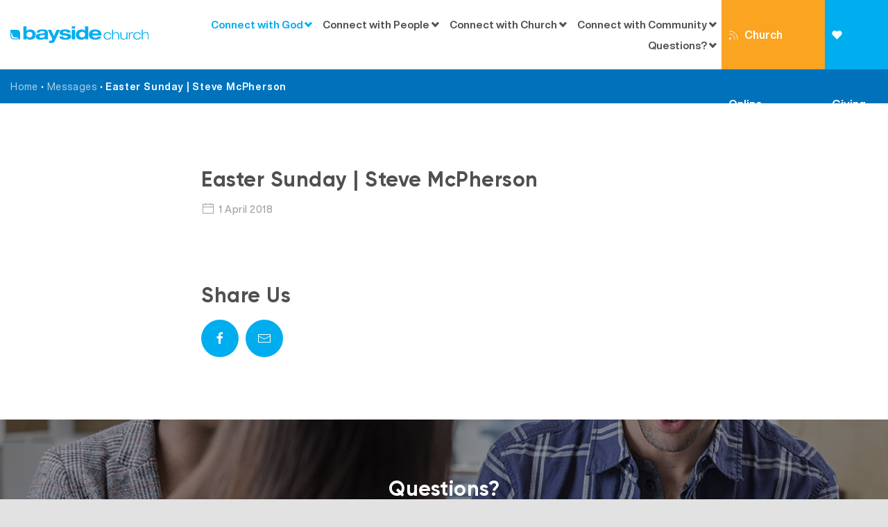

--- FILE ---
content_type: text/html; charset=UTF-8
request_url: https://baysidechurch.com.au/messages/easter-sunday-steve-mcpherson/
body_size: 12357
content:
<!DOCTYPE html>

<html class="no-js" lang="en-AU">

	<head>

		<meta charset="UTF-8">
		<meta name="viewport" content="width=device-width, initial-scale=1.0" >

		<link rel="profile" href="https://gmpg.org/xfn/11">

		<link rel="apple-touch-icon-precomposed" sizes="57x57" href="/img/favicon/apple-touch-icon-57x57.png" />

		<link rel="apple-touch-icon-precomposed" sizes="114x114" href="/img/favicon/apple-touch-icon-114x114.png" />

		<link rel="apple-touch-icon-precomposed" sizes="72x72" href="/img/favicon/apple-touch-icon-72x72.png" />

		<link rel="apple-touch-icon-precomposed" sizes="144x144" href="/img/favicon/apple-touch-icon-144x144.png" />

		<link rel="apple-touch-icon-precomposed" sizes="60x60" href="/img/favicon/apple-touch-icon-60x60.png" />

		<link rel="apple-touch-icon-precomposed" sizes="120x120" href="/img/favicon/apple-touch-icon-120x120.png" />

		<link rel="apple-touch-icon-precomposed" sizes="76x76" href="/img/favicon/apple-touch-icon-76x76.png" />

		<link rel="apple-touch-icon-precomposed" sizes="152x152" href="/img/favicon/apple-touch-icon-152x152.png" />

		<link rel="icon" type="image/png" href="/img/favicon/favicon-196x196.png" sizes="196x196" />

		<link rel="icon" type="image/png" href="/img/favicon/favicon-96x96.png" sizes="96x96" />

		<link rel="icon" type="image/png" href="/img/favicon/favicon-32x32.png" sizes="32x32" />

		<link rel="icon" type="image/png" href="/img/favicon/favicon-16x16.png" sizes="16x16" />

		<link rel="icon" type="image/png" href="/img/favicon/favicon-128.png" sizes="128x128" />

		<meta name="application-name" content="&nbsp;"/>

		<meta name="msapplication-TileColor" content="#FFFFFF" />

		<meta name="msapplication-TileImage" content="mstile-144x144.png" />

		<meta name="msapplication-square70x70logo" content="mstile-70x70.png" />

		<meta name="msapplication-square150x150logo" content="mstile-150x150.png" />

		<meta name="msapplication-wide310x150logo" content="mstile-310x150.png" />

		<meta name="msapplication-square310x310logo" content="mstile-310x310.png" />

		<meta name='robots' content='index, follow, max-image-preview:large, max-snippet:-1, max-video-preview:-1' />
	<style>img:is([sizes="auto" i], [sizes^="auto," i]) { contain-intrinsic-size: 3000px 1500px }</style>
	
	<!-- This site is optimized with the Yoast SEO plugin v25.9 - https://yoast.com/wordpress/plugins/seo/ -->
	<title>Easter Sunday | Steve McPherson - Bayside Church</title>
	<link rel="canonical" href="https://baysidechurch.com.au/messages/easter-sunday-steve-mcpherson/" />
	<meta property="og:locale" content="en_US" />
	<meta property="og:type" content="article" />
	<meta property="og:title" content="Easter Sunday | Steve McPherson - Bayside Church" />
	<meta property="og:url" content="https://baysidechurch.com.au/messages/easter-sunday-steve-mcpherson/" />
	<meta property="og:site_name" content="Bayside Church" />
	<meta property="og:image" content="https://baysidechurch.com.au/img/site/IMG_0107-2-300x300.jpg" />
	<meta property="og:image:width" content="300" />
	<meta property="og:image:height" content="300" />
	<meta property="og:image:type" content="image/jpeg" />
	<meta name="twitter:card" content="summary_large_image" />
	<script type="application/ld+json" class="yoast-schema-graph">{"@context":"https://schema.org","@graph":[{"@type":"WebPage","@id":"https://baysidechurch.com.au/messages/easter-sunday-steve-mcpherson/","url":"https://baysidechurch.com.au/messages/easter-sunday-steve-mcpherson/","name":"Easter Sunday | Steve McPherson - Bayside Church","isPartOf":{"@id":"https://baysidechurch.com.au/#website"},"datePublished":"2018-04-01T07:33:37+00:00","breadcrumb":{"@id":"https://baysidechurch.com.au/messages/easter-sunday-steve-mcpherson/#breadcrumb"},"inLanguage":"en-AU","potentialAction":[{"@type":"ReadAction","target":["https://baysidechurch.com.au/messages/easter-sunday-steve-mcpherson/"]}]},{"@type":"BreadcrumbList","@id":"https://baysidechurch.com.au/messages/easter-sunday-steve-mcpherson/#breadcrumb","itemListElement":[{"@type":"ListItem","position":1,"name":"Home","item":"https://baysidechurch.com.au/"},{"@type":"ListItem","position":2,"name":"Messages","item":"https://baysidechurch.com.au/messages/"},{"@type":"ListItem","position":3,"name":"Easter Sunday | Steve McPherson"}]},{"@type":"WebSite","@id":"https://baysidechurch.com.au/#website","url":"https://baysidechurch.com.au/","name":"Bayside Church","description":"","potentialAction":[{"@type":"SearchAction","target":{"@type":"EntryPoint","urlTemplate":"https://baysidechurch.com.au/?s={search_term_string}"},"query-input":{"@type":"PropertyValueSpecification","valueRequired":true,"valueName":"search_term_string"}}],"inLanguage":"en-AU"}]}</script>
	<!-- / Yoast SEO plugin. -->


<script>
window._wpemojiSettings = {"baseUrl":"https:\/\/s.w.org\/images\/core\/emoji\/16.0.1\/72x72\/","ext":".png","svgUrl":"https:\/\/s.w.org\/images\/core\/emoji\/16.0.1\/svg\/","svgExt":".svg","source":{"concatemoji":"https:\/\/baysidechurch.com.au\/wp-includes\/js\/wp-emoji-release.min.js?ver=6.8.3"}};
/*! This file is auto-generated */
!function(s,n){var o,i,e;function c(e){try{var t={supportTests:e,timestamp:(new Date).valueOf()};sessionStorage.setItem(o,JSON.stringify(t))}catch(e){}}function p(e,t,n){e.clearRect(0,0,e.canvas.width,e.canvas.height),e.fillText(t,0,0);var t=new Uint32Array(e.getImageData(0,0,e.canvas.width,e.canvas.height).data),a=(e.clearRect(0,0,e.canvas.width,e.canvas.height),e.fillText(n,0,0),new Uint32Array(e.getImageData(0,0,e.canvas.width,e.canvas.height).data));return t.every(function(e,t){return e===a[t]})}function u(e,t){e.clearRect(0,0,e.canvas.width,e.canvas.height),e.fillText(t,0,0);for(var n=e.getImageData(16,16,1,1),a=0;a<n.data.length;a++)if(0!==n.data[a])return!1;return!0}function f(e,t,n,a){switch(t){case"flag":return n(e,"\ud83c\udff3\ufe0f\u200d\u26a7\ufe0f","\ud83c\udff3\ufe0f\u200b\u26a7\ufe0f")?!1:!n(e,"\ud83c\udde8\ud83c\uddf6","\ud83c\udde8\u200b\ud83c\uddf6")&&!n(e,"\ud83c\udff4\udb40\udc67\udb40\udc62\udb40\udc65\udb40\udc6e\udb40\udc67\udb40\udc7f","\ud83c\udff4\u200b\udb40\udc67\u200b\udb40\udc62\u200b\udb40\udc65\u200b\udb40\udc6e\u200b\udb40\udc67\u200b\udb40\udc7f");case"emoji":return!a(e,"\ud83e\udedf")}return!1}function g(e,t,n,a){var r="undefined"!=typeof WorkerGlobalScope&&self instanceof WorkerGlobalScope?new OffscreenCanvas(300,150):s.createElement("canvas"),o=r.getContext("2d",{willReadFrequently:!0}),i=(o.textBaseline="top",o.font="600 32px Arial",{});return e.forEach(function(e){i[e]=t(o,e,n,a)}),i}function t(e){var t=s.createElement("script");t.src=e,t.defer=!0,s.head.appendChild(t)}"undefined"!=typeof Promise&&(o="wpEmojiSettingsSupports",i=["flag","emoji"],n.supports={everything:!0,everythingExceptFlag:!0},e=new Promise(function(e){s.addEventListener("DOMContentLoaded",e,{once:!0})}),new Promise(function(t){var n=function(){try{var e=JSON.parse(sessionStorage.getItem(o));if("object"==typeof e&&"number"==typeof e.timestamp&&(new Date).valueOf()<e.timestamp+604800&&"object"==typeof e.supportTests)return e.supportTests}catch(e){}return null}();if(!n){if("undefined"!=typeof Worker&&"undefined"!=typeof OffscreenCanvas&&"undefined"!=typeof URL&&URL.createObjectURL&&"undefined"!=typeof Blob)try{var e="postMessage("+g.toString()+"("+[JSON.stringify(i),f.toString(),p.toString(),u.toString()].join(",")+"));",a=new Blob([e],{type:"text/javascript"}),r=new Worker(URL.createObjectURL(a),{name:"wpTestEmojiSupports"});return void(r.onmessage=function(e){c(n=e.data),r.terminate(),t(n)})}catch(e){}c(n=g(i,f,p,u))}t(n)}).then(function(e){for(var t in e)n.supports[t]=e[t],n.supports.everything=n.supports.everything&&n.supports[t],"flag"!==t&&(n.supports.everythingExceptFlag=n.supports.everythingExceptFlag&&n.supports[t]);n.supports.everythingExceptFlag=n.supports.everythingExceptFlag&&!n.supports.flag,n.DOMReady=!1,n.readyCallback=function(){n.DOMReady=!0}}).then(function(){return e}).then(function(){var e;n.supports.everything||(n.readyCallback(),(e=n.source||{}).concatemoji?t(e.concatemoji):e.wpemoji&&e.twemoji&&(t(e.twemoji),t(e.wpemoji)))}))}((window,document),window._wpemojiSettings);
</script>
<link rel='stylesheet' id='sgr-css' href='https://baysidechurch.com.au/wp-content/plugins/simple-google-recaptcha/sgr.css?ver=1691392969' media='all' />
<style id='wp-emoji-styles-inline-css'>

	img.wp-smiley, img.emoji {
		display: inline !important;
		border: none !important;
		box-shadow: none !important;
		height: 1em !important;
		width: 1em !important;
		margin: 0 0.07em !important;
		vertical-align: -0.1em !important;
		background: none !important;
		padding: 0 !important;
	}
</style>
<link rel='stylesheet' id='wp-block-library-css' href='https://baysidechurch.com.au/wp-includes/css/dist/block-library/style.min.css?ver=6.8.3' media='all' />
<style id='classic-theme-styles-inline-css'>
/*! This file is auto-generated */
.wp-block-button__link{color:#fff;background-color:#32373c;border-radius:9999px;box-shadow:none;text-decoration:none;padding:calc(.667em + 2px) calc(1.333em + 2px);font-size:1.125em}.wp-block-file__button{background:#32373c;color:#fff;text-decoration:none}
</style>
<style id='powerpress-player-block-style-inline-css'>


</style>
<style id='global-styles-inline-css'>
:root{--wp--preset--aspect-ratio--square: 1;--wp--preset--aspect-ratio--4-3: 4/3;--wp--preset--aspect-ratio--3-4: 3/4;--wp--preset--aspect-ratio--3-2: 3/2;--wp--preset--aspect-ratio--2-3: 2/3;--wp--preset--aspect-ratio--16-9: 16/9;--wp--preset--aspect-ratio--9-16: 9/16;--wp--preset--color--black: #000000;--wp--preset--color--cyan-bluish-gray: #abb8c3;--wp--preset--color--white: #ffffff;--wp--preset--color--pale-pink: #f78da7;--wp--preset--color--vivid-red: #cf2e2e;--wp--preset--color--luminous-vivid-orange: #ff6900;--wp--preset--color--luminous-vivid-amber: #fcb900;--wp--preset--color--light-green-cyan: #7bdcb5;--wp--preset--color--vivid-green-cyan: #00d084;--wp--preset--color--pale-cyan-blue: #8ed1fc;--wp--preset--color--vivid-cyan-blue: #0693e3;--wp--preset--color--vivid-purple: #9b51e0;--wp--preset--gradient--vivid-cyan-blue-to-vivid-purple: linear-gradient(135deg,rgba(6,147,227,1) 0%,rgb(155,81,224) 100%);--wp--preset--gradient--light-green-cyan-to-vivid-green-cyan: linear-gradient(135deg,rgb(122,220,180) 0%,rgb(0,208,130) 100%);--wp--preset--gradient--luminous-vivid-amber-to-luminous-vivid-orange: linear-gradient(135deg,rgba(252,185,0,1) 0%,rgba(255,105,0,1) 100%);--wp--preset--gradient--luminous-vivid-orange-to-vivid-red: linear-gradient(135deg,rgba(255,105,0,1) 0%,rgb(207,46,46) 100%);--wp--preset--gradient--very-light-gray-to-cyan-bluish-gray: linear-gradient(135deg,rgb(238,238,238) 0%,rgb(169,184,195) 100%);--wp--preset--gradient--cool-to-warm-spectrum: linear-gradient(135deg,rgb(74,234,220) 0%,rgb(151,120,209) 20%,rgb(207,42,186) 40%,rgb(238,44,130) 60%,rgb(251,105,98) 80%,rgb(254,248,76) 100%);--wp--preset--gradient--blush-light-purple: linear-gradient(135deg,rgb(255,206,236) 0%,rgb(152,150,240) 100%);--wp--preset--gradient--blush-bordeaux: linear-gradient(135deg,rgb(254,205,165) 0%,rgb(254,45,45) 50%,rgb(107,0,62) 100%);--wp--preset--gradient--luminous-dusk: linear-gradient(135deg,rgb(255,203,112) 0%,rgb(199,81,192) 50%,rgb(65,88,208) 100%);--wp--preset--gradient--pale-ocean: linear-gradient(135deg,rgb(255,245,203) 0%,rgb(182,227,212) 50%,rgb(51,167,181) 100%);--wp--preset--gradient--electric-grass: linear-gradient(135deg,rgb(202,248,128) 0%,rgb(113,206,126) 100%);--wp--preset--gradient--midnight: linear-gradient(135deg,rgb(2,3,129) 0%,rgb(40,116,252) 100%);--wp--preset--font-size--small: 13px;--wp--preset--font-size--medium: 20px;--wp--preset--font-size--large: 36px;--wp--preset--font-size--x-large: 42px;--wp--preset--spacing--20: 0.44rem;--wp--preset--spacing--30: 0.67rem;--wp--preset--spacing--40: 1rem;--wp--preset--spacing--50: 1.5rem;--wp--preset--spacing--60: 2.25rem;--wp--preset--spacing--70: 3.38rem;--wp--preset--spacing--80: 5.06rem;--wp--preset--shadow--natural: 6px 6px 9px rgba(0, 0, 0, 0.2);--wp--preset--shadow--deep: 12px 12px 50px rgba(0, 0, 0, 0.4);--wp--preset--shadow--sharp: 6px 6px 0px rgba(0, 0, 0, 0.2);--wp--preset--shadow--outlined: 6px 6px 0px -3px rgba(255, 255, 255, 1), 6px 6px rgba(0, 0, 0, 1);--wp--preset--shadow--crisp: 6px 6px 0px rgba(0, 0, 0, 1);}:where(.is-layout-flex){gap: 0.5em;}:where(.is-layout-grid){gap: 0.5em;}body .is-layout-flex{display: flex;}.is-layout-flex{flex-wrap: wrap;align-items: center;}.is-layout-flex > :is(*, div){margin: 0;}body .is-layout-grid{display: grid;}.is-layout-grid > :is(*, div){margin: 0;}:where(.wp-block-columns.is-layout-flex){gap: 2em;}:where(.wp-block-columns.is-layout-grid){gap: 2em;}:where(.wp-block-post-template.is-layout-flex){gap: 1.25em;}:where(.wp-block-post-template.is-layout-grid){gap: 1.25em;}.has-black-color{color: var(--wp--preset--color--black) !important;}.has-cyan-bluish-gray-color{color: var(--wp--preset--color--cyan-bluish-gray) !important;}.has-white-color{color: var(--wp--preset--color--white) !important;}.has-pale-pink-color{color: var(--wp--preset--color--pale-pink) !important;}.has-vivid-red-color{color: var(--wp--preset--color--vivid-red) !important;}.has-luminous-vivid-orange-color{color: var(--wp--preset--color--luminous-vivid-orange) !important;}.has-luminous-vivid-amber-color{color: var(--wp--preset--color--luminous-vivid-amber) !important;}.has-light-green-cyan-color{color: var(--wp--preset--color--light-green-cyan) !important;}.has-vivid-green-cyan-color{color: var(--wp--preset--color--vivid-green-cyan) !important;}.has-pale-cyan-blue-color{color: var(--wp--preset--color--pale-cyan-blue) !important;}.has-vivid-cyan-blue-color{color: var(--wp--preset--color--vivid-cyan-blue) !important;}.has-vivid-purple-color{color: var(--wp--preset--color--vivid-purple) !important;}.has-black-background-color{background-color: var(--wp--preset--color--black) !important;}.has-cyan-bluish-gray-background-color{background-color: var(--wp--preset--color--cyan-bluish-gray) !important;}.has-white-background-color{background-color: var(--wp--preset--color--white) !important;}.has-pale-pink-background-color{background-color: var(--wp--preset--color--pale-pink) !important;}.has-vivid-red-background-color{background-color: var(--wp--preset--color--vivid-red) !important;}.has-luminous-vivid-orange-background-color{background-color: var(--wp--preset--color--luminous-vivid-orange) !important;}.has-luminous-vivid-amber-background-color{background-color: var(--wp--preset--color--luminous-vivid-amber) !important;}.has-light-green-cyan-background-color{background-color: var(--wp--preset--color--light-green-cyan) !important;}.has-vivid-green-cyan-background-color{background-color: var(--wp--preset--color--vivid-green-cyan) !important;}.has-pale-cyan-blue-background-color{background-color: var(--wp--preset--color--pale-cyan-blue) !important;}.has-vivid-cyan-blue-background-color{background-color: var(--wp--preset--color--vivid-cyan-blue) !important;}.has-vivid-purple-background-color{background-color: var(--wp--preset--color--vivid-purple) !important;}.has-black-border-color{border-color: var(--wp--preset--color--black) !important;}.has-cyan-bluish-gray-border-color{border-color: var(--wp--preset--color--cyan-bluish-gray) !important;}.has-white-border-color{border-color: var(--wp--preset--color--white) !important;}.has-pale-pink-border-color{border-color: var(--wp--preset--color--pale-pink) !important;}.has-vivid-red-border-color{border-color: var(--wp--preset--color--vivid-red) !important;}.has-luminous-vivid-orange-border-color{border-color: var(--wp--preset--color--luminous-vivid-orange) !important;}.has-luminous-vivid-amber-border-color{border-color: var(--wp--preset--color--luminous-vivid-amber) !important;}.has-light-green-cyan-border-color{border-color: var(--wp--preset--color--light-green-cyan) !important;}.has-vivid-green-cyan-border-color{border-color: var(--wp--preset--color--vivid-green-cyan) !important;}.has-pale-cyan-blue-border-color{border-color: var(--wp--preset--color--pale-cyan-blue) !important;}.has-vivid-cyan-blue-border-color{border-color: var(--wp--preset--color--vivid-cyan-blue) !important;}.has-vivid-purple-border-color{border-color: var(--wp--preset--color--vivid-purple) !important;}.has-vivid-cyan-blue-to-vivid-purple-gradient-background{background: var(--wp--preset--gradient--vivid-cyan-blue-to-vivid-purple) !important;}.has-light-green-cyan-to-vivid-green-cyan-gradient-background{background: var(--wp--preset--gradient--light-green-cyan-to-vivid-green-cyan) !important;}.has-luminous-vivid-amber-to-luminous-vivid-orange-gradient-background{background: var(--wp--preset--gradient--luminous-vivid-amber-to-luminous-vivid-orange) !important;}.has-luminous-vivid-orange-to-vivid-red-gradient-background{background: var(--wp--preset--gradient--luminous-vivid-orange-to-vivid-red) !important;}.has-very-light-gray-to-cyan-bluish-gray-gradient-background{background: var(--wp--preset--gradient--very-light-gray-to-cyan-bluish-gray) !important;}.has-cool-to-warm-spectrum-gradient-background{background: var(--wp--preset--gradient--cool-to-warm-spectrum) !important;}.has-blush-light-purple-gradient-background{background: var(--wp--preset--gradient--blush-light-purple) !important;}.has-blush-bordeaux-gradient-background{background: var(--wp--preset--gradient--blush-bordeaux) !important;}.has-luminous-dusk-gradient-background{background: var(--wp--preset--gradient--luminous-dusk) !important;}.has-pale-ocean-gradient-background{background: var(--wp--preset--gradient--pale-ocean) !important;}.has-electric-grass-gradient-background{background: var(--wp--preset--gradient--electric-grass) !important;}.has-midnight-gradient-background{background: var(--wp--preset--gradient--midnight) !important;}.has-small-font-size{font-size: var(--wp--preset--font-size--small) !important;}.has-medium-font-size{font-size: var(--wp--preset--font-size--medium) !important;}.has-large-font-size{font-size: var(--wp--preset--font-size--large) !important;}.has-x-large-font-size{font-size: var(--wp--preset--font-size--x-large) !important;}
:where(.wp-block-post-template.is-layout-flex){gap: 1.25em;}:where(.wp-block-post-template.is-layout-grid){gap: 1.25em;}
:where(.wp-block-columns.is-layout-flex){gap: 2em;}:where(.wp-block-columns.is-layout-grid){gap: 2em;}
:root :where(.wp-block-pullquote){font-size: 1.5em;line-height: 1.6;}
</style>
<link rel='stylesheet' id='baysidechurch-style-css' href='https://baysidechurch.com.au/wp-content/themes/baysidechurch/style.css?ver=1.5' media='all' />
<link rel='stylesheet' id='baysidechurch-print-style-css' href='https://baysidechurch.com.au/wp-content/themes/baysidechurch/print.css?ver=1.5' media='print' />
<link rel='stylesheet' id='baysidechurch-vendor-style-css' href='https://baysidechurch.com.au/wp-content/themes/baysidechurch/assets/css/vendor.css?ver=1.5' media='all' />
<link rel='stylesheet' id='baysidechurch-custom-style-css' href='https://baysidechurch.com.au/wp-content/themes/baysidechurch/assets/css/bayside.css?ver=1.5' media='all' />
<script id="sgr-js-extra">
var sgr = {"sgr_site_key":"6LccwS8UAAAAAMV_c_7n4zVmDAgudcf2PVf88_tn"};
</script>
<script src="https://baysidechurch.com.au/wp-content/plugins/simple-google-recaptcha/sgr.js?ver=1691392969" id="sgr-js"></script>
<script src="https://baysidechurch.com.au/wp-content/themes/baysidechurch/assets/js/index.js?ver=1.5" id="baysidechurch-js-js" async></script>
<script src="https://baysidechurch.com.au/wp-content/themes/baysidechurch/assets/js/vendor.js?ver=1.5" id="baysidechurch-vendor-js-js"></script>
<script src="https://baysidechurch.com.au/wp-content/themes/baysidechurch/assets/js/app.js?ver=1.5" id="baysidechurch-app-js-js"></script>
<link rel="https://api.w.org/" href="https://baysidechurch.com.au/wp-json/" /><link rel="EditURI" type="application/rsd+xml" title="RSD" href="https://baysidechurch.com.au/xmlrpc.php?rsd" />
<meta name="generator" content="WordPress 6.8.3" />
<link rel='shortlink' href='https://baysidechurch.com.au/?p=7676' />
<link rel="alternate" title="oEmbed (JSON)" type="application/json+oembed" href="https://baysidechurch.com.au/wp-json/oembed/1.0/embed?url=https%3A%2F%2Fbaysidechurch.com.au%2Fmessages%2Feaster-sunday-steve-mcpherson%2F" />
<link rel="alternate" title="oEmbed (XML)" type="text/xml+oembed" href="https://baysidechurch.com.au/wp-json/oembed/1.0/embed?url=https%3A%2F%2Fbaysidechurch.com.au%2Fmessages%2Feaster-sunday-steve-mcpherson%2F&#038;format=xml" />
            <script type="text/javascript"><!--
                                function powerpress_pinw(pinw_url){window.open(pinw_url, 'PowerPressPlayer','toolbar=0,status=0,resizable=1,width=460,height=320');	return false;}
                //-->

                // tabnab protection
                window.addEventListener('load', function () {
                    // make all links have rel="noopener noreferrer"
                    document.querySelectorAll('a[target="_blank"]').forEach(link => {
                        link.setAttribute('rel', 'noopener noreferrer');
                    });
                });
            </script>
            	<script>document.documentElement.className = document.documentElement.className.replace( 'no-js', 'js' );</script>
			<!-- Global site tag (gtag.js) - Google Analytics -->
<script async src="https://www.googletagmanager.com/gtag/js?id=UA-4660804-1"></script>
<script>
  window.dataLayer = window.dataLayer || [];
  function gtag(){dataLayer.push(arguments);}
  gtag('js', new Date());
  gtag('config', 'UA-4660804-1');
</script>		<!-- Meta Pixel Code -->
<script>
!function(f,b,e,v,n,t,s)
{if(f.fbq)return;n=f.fbq=function(){n.callMethod?
n.callMethod.apply(n,arguments):n.queue.push(arguments)};
if(!f._fbq)f._fbq=n;n.push=n;n.loaded=!0;n.version='2.0';
n.queue=[];t=b.createElement(e);t.async=!0;
t.src=v;s=b.getElementsByTagName(e)[0];
s.parentNode.insertBefore(t,s)}(window, document,'script',0
'https://connect.facebook.net/en_US/fbevents.js');
fbq('init', '512658856063001');
fbq('track', 'PageView');
</script>
<noscript><img height="1" width="1" style="display:none"
src="https://www.facebook.com/tr?id=512658856063001&ev=PageView&noscript=1"
/></noscript>
<!-- End Meta Pixel Code -->		
	</head>

	<body class="wp-singular messages-template-default single single-messages postid-7676 wp-embed-responsive wp-theme-baysidechurch singular missing-post-thumbnail has-single-pagination not-showing-comments show-avatars footer-top-visible">
				<a class="skip-link screen-reader-text" href="#site-content">Skip to the content</a>		<div class="container">
			<header uk-sticky="offset: 0" id="site-header" class="header-footer-group" role="banner">

				<div class="header-inner">

					<div class="header-titles-wrapper">

						
						<div class="header-titles">

							<div class="site-title faux-heading"><a href="/"><img src="/img/logo.svg" width="240"/></a></div>

						</div><!-- .header-titles -->

						<div class="header-navigation-wrapper uk-visible@l">

						
								<nav class="primary-menu-wrapper" aria-label="Horizontal" role="navigation">

									<ul class="primary-menu reset-list-style">

									<li id="menu-item-15" class="menu-item menu-item-type-custom menu-item-object-custom menu-item-has-children menu-item-15"><a href="#">Connect with God</a><span class="icon"></span>
<ul class="sub-menu">
	<li id="menu-item-55" class="menu-item menu-item-type-post_type menu-item-object-page menu-item-55"><a href="https://baysidechurch.com.au/faith-steps/">Faith Steps</a></li>
	<li id="menu-item-86" class="menu-item menu-item-type-post_type_archive menu-item-object-messages menu-item-86 current-menu-item"><a href="https://baysidechurch.com.au/messages/">Messages</a></li>
	<li id="menu-item-116" class="menu-item menu-item-type-post_type menu-item-object-page menu-item-116"><a href="https://baysidechurch.com.au/teaching-series/">Teaching Series</a></li>
	<li id="menu-item-103" class="menu-item menu-item-type-taxonomy menu-item-object-category menu-item-103"><a href="https://baysidechurch.com.au/category/blog/">Blog</a></li>
	<li id="menu-item-121" class="menu-item menu-item-type-post_type menu-item-object-page menu-item-121"><a href="https://baysidechurch.com.au/devotions/">Devotions</a></li>
	<li id="menu-item-12118" class="menu-item menu-item-type-post_type menu-item-object-page menu-item-12118"><a href="https://baysidechurch.com.au/prayer-2/">Prayer</a></li>
	<li id="menu-item-101" class="menu-item menu-item-type-post_type menu-item-object-page menu-item-101"><a href="https://baysidechurch.com.au/art-gallery/">Art Gallery</a></li>
</ul>
</li>
<li id="menu-item-34" class="menu-item menu-item-type-custom menu-item-object-custom menu-item-has-children menu-item-34"><a href="#">Connect with People</a><span class="icon"></span>
<ul class="sub-menu">
	<li id="menu-item-110" class="menu-item menu-item-type-post_type menu-item-object-page menu-item-110"><a href="https://baysidechurch.com.au/connect-groups/">Connect Groups</a></li>
	<li id="menu-item-112" class="menu-item menu-item-type-post_type menu-item-object-connect menu-item-112"><a href="https://baysidechurch.com.au/connect/bayside-kids/">Bayside Kids</a></li>
	<li id="menu-item-153" class="menu-item menu-item-type-post_type menu-item-object-connect menu-item-153"><a href="https://baysidechurch.com.au/connect/bayside-youth/">Bayside Youth</a></li>
	<li id="menu-item-164" class="menu-item menu-item-type-post_type menu-item-object-connect menu-item-164"><a href="https://baysidechurch.com.au/connect/bayside-young-adults/">Bayside Young Adults</a></li>
	<li id="menu-item-111" class="menu-item menu-item-type-post_type menu-item-object-connect menu-item-111"><a href="https://baysidechurch.com.au/connect/bayside-adults/">Bayside Adults</a></li>
</ul>
</li>
<li id="menu-item-35" class="menu-item menu-item-type-custom menu-item-object-custom menu-item-has-children menu-item-35"><a href="#">Connect with Church</a><span class="icon"></span>
<ul class="sub-menu">
	<li id="menu-item-127" class="menu-item menu-item-type-post_type menu-item-object-page menu-item-127"><a href="https://baysidechurch.com.au/our-story/">Our Story</a></li>
	<li id="menu-item-80" class="menu-item menu-item-type-post_type_archive menu-item-object-people menu-item-80"><a href="https://baysidechurch.com.au/people/">Our Team</a></li>
	<li id="menu-item-129" class="menu-item menu-item-type-post_type menu-item-object-page menu-item-129"><a href="https://baysidechurch.com.au/locations/">Locations</a></li>
	<li id="menu-item-59" class="menu-item menu-item-type-post_type_archive menu-item-object-events menu-item-59"><a href="https://baysidechurch.com.au/events/">Events</a></li>
	<li id="menu-item-14654" class="menu-item menu-item-type-custom menu-item-object-custom menu-item-14654"><a href="https://baysidechurch.com.au/gallery/function-hire/">Function Room Hire</a></li>
	<li id="menu-item-131" class="menu-item menu-item-type-post_type menu-item-object-page menu-item-131"><a href="https://baysidechurch.com.au/giving/">Giving</a></li>
	<li id="menu-item-11984" class="menu-item menu-item-type-post_type menu-item-object-page menu-item-11984"><a href="https://baysidechurch.com.au/volunteering/">Volunteering</a></li>
	<li id="menu-item-14143" class="menu-item menu-item-type-post_type menu-item-object-page menu-item-14143"><a href="https://baysidechurch.com.au/employment-opportunities/">Employment Opportunities</a></li>
</ul>
</li>
<li id="menu-item-36" class="menu-item menu-item-type-custom menu-item-object-custom menu-item-has-children menu-item-36"><a href="#">Connect with Community</a><span class="icon"></span>
<ul class="sub-menu">
	<li id="menu-item-13659" class="menu-item menu-item-type-custom menu-item-object-custom menu-item-13659"><a href="https://baysidecommunitycare.com.au/">Bayside Community Care</a></li>
	<li id="menu-item-140" class="menu-item menu-item-type-post_type menu-item-object-page menu-item-140"><a href="https://baysidechurch.com.au/bayside-creation-care/">Bayside Creation Care</a></li>
</ul>
</li>
<li id="menu-item-37" class="menu-item menu-item-type-custom menu-item-object-custom menu-item-has-children menu-item-37"><a href="#">Questions?</a><span class="icon"></span>
<ul class="sub-menu">
	<li id="menu-item-96" class="menu-item menu-item-type-post_type menu-item-object-page menu-item-96"><a href="https://baysidechurch.com.au/faqs/">FAQs</a></li>
	<li id="menu-item-97" class="menu-item menu-item-type-post_type menu-item-object-page menu-item-97"><a href="https://baysidechurch.com.au/contact-us/">Contact Us</a></li>
	<li id="menu-item-170" class="only-mobile menu-item menu-item-type-post_type menu-item-object-page menu-item-170"><a href="https://baysidechurch.com.au/church-online/">Church Online</a></li>
</ul>
</li>

									</ul>

								</nav><!-- .primary-menu-wrapper -->

							
						</div><!-- .header-navigation-wrapper -->

						<div class="header-right-buttons">
							<a class="church-online" href="/church-online/" ><span uk-icon="icon: rss"></span>Church Online</a>
							<a class="giving" href="/giving"><span uk-icon="icon: heart"></span>Giving</a>
						</div><!-- .header-right-buttons -->

						<button class="uk-hidden@l toggle nav-toggle mobile-nav-toggle" data-toggle-target=".menu-modal"  data-toggle-body-class="showing-menu-modal" aria-expanded="false" data-set-focus=".close-nav-toggle">
							<span class="toggle-inner">
								<span class="toggle-icon">
									<svg class="svg-icon" aria-hidden="true" role="img" focusable="false" xmlns="http://www.w3.org/2000/svg" width="26" height="7" viewBox="0 0 26 7"><path fill-rule="evenodd" d="M332.5,45 C330.567003,45 329,43.4329966 329,41.5 C329,39.5670034 330.567003,38 332.5,38 C334.432997,38 336,39.5670034 336,41.5 C336,43.4329966 334.432997,45 332.5,45 Z M342,45 C340.067003,45 338.5,43.4329966 338.5,41.5 C338.5,39.5670034 340.067003,38 342,38 C343.932997,38 345.5,39.5670034 345.5,41.5 C345.5,43.4329966 343.932997,45 342,45 Z M351.5,45 C349.567003,45 348,43.4329966 348,41.5 C348,39.5670034 349.567003,38 351.5,38 C353.432997,38 355,39.5670034 355,41.5 C355,43.4329966 353.432997,45 351.5,45 Z" transform="translate(-329 -38)" /></svg>								</span>
								<span class="toggle-text">Menu</span>
							</span>
						</button><!-- .nav-toggle -->

					</div><!-- .header-titles-wrapper -->

					

				</div><!-- .header-inner -->

				
			</header><!-- #site-header -->
		</div>
		<div class="breadcrumbs-outer container"><div class="grid-container"><div id="breadcrumbs"><span><span><a href="https://baysidechurch.com.au/">Home</a></span> • <span><a href="https://baysidechurch.com.au/messages/">Messages</a></span> • <span class="breadcrumb_last" aria-current="page">Easter Sunday | Steve McPherson</span></span></div></div></div>
		
<div class="menu-modal cover-modal header-footer-group" data-modal-target-string=".menu-modal">

	<div class="menu-modal-inner modal-inner">

		<div class="menu-wrapper section-inner">

			<div class="menu-top">

				<button class="toggle close-nav-toggle fill-children-current-color" data-toggle-target=".menu-modal" data-toggle-body-class="showing-menu-modal" aria-expanded="false" data-set-focus=".menu-modal">
					<span class="toggle-text">Close Menu</span>
					<svg class="svg-icon" aria-hidden="true" role="img" focusable="false" xmlns="http://www.w3.org/2000/svg" width="16" height="16" viewBox="0 0 16 16"><polygon fill="" fill-rule="evenodd" points="6.852 7.649 .399 1.195 1.445 .149 7.899 6.602 14.352 .149 15.399 1.195 8.945 7.649 15.399 14.102 14.352 15.149 7.899 8.695 1.445 15.149 .399 14.102" /></svg>				</button><!-- .nav-toggle -->

				
					<nav class="mobile-menu" aria-label="Mobile" role="navigation">

						<ul class="modal-menu reset-list-style">

						<li class="menu-item menu-item-type-custom menu-item-object-custom menu-item-has-children menu-item-15"><div class="ancestor-wrapper"><a href="#">Connect with God</a><button class="toggle sub-menu-toggle fill-children-current-color" data-toggle-target=".menu-modal .menu-item-15 > .sub-menu" data-toggle-type="slidetoggle" data-toggle-duration="250" aria-expanded="false"><span class="screen-reader-text">Show sub menu</span><svg class="svg-icon" aria-hidden="true" role="img" focusable="false" xmlns="http://www.w3.org/2000/svg" width="20" height="12" viewBox="0 0 20 12"><polygon fill="" fill-rule="evenodd" points="1319.899 365.778 1327.678 358 1329.799 360.121 1319.899 370.021 1310 360.121 1312.121 358" transform="translate(-1310 -358)" /></svg></button></div><!-- .ancestor-wrapper -->
<ul class="sub-menu">
	<li class="menu-item menu-item-type-post_type menu-item-object-page menu-item-55"><div class="ancestor-wrapper"><a href="https://baysidechurch.com.au/faith-steps/">Faith Steps</a></div><!-- .ancestor-wrapper --></li>
	<li class="menu-item menu-item-type-post_type_archive menu-item-object-messages menu-item-86 current-menu-item"><div class="ancestor-wrapper"><a href="https://baysidechurch.com.au/messages/">Messages</a></div><!-- .ancestor-wrapper --></li>
	<li class="menu-item menu-item-type-post_type menu-item-object-page menu-item-116"><div class="ancestor-wrapper"><a href="https://baysidechurch.com.au/teaching-series/">Teaching Series</a></div><!-- .ancestor-wrapper --></li>
	<li class="menu-item menu-item-type-taxonomy menu-item-object-category menu-item-103"><div class="ancestor-wrapper"><a href="https://baysidechurch.com.au/category/blog/">Blog</a></div><!-- .ancestor-wrapper --></li>
	<li class="menu-item menu-item-type-post_type menu-item-object-page menu-item-121"><div class="ancestor-wrapper"><a href="https://baysidechurch.com.au/devotions/">Devotions</a></div><!-- .ancestor-wrapper --></li>
	<li class="menu-item menu-item-type-post_type menu-item-object-page menu-item-12118"><div class="ancestor-wrapper"><a href="https://baysidechurch.com.au/prayer-2/">Prayer</a></div><!-- .ancestor-wrapper --></li>
	<li class="menu-item menu-item-type-post_type menu-item-object-page menu-item-101"><div class="ancestor-wrapper"><a href="https://baysidechurch.com.au/art-gallery/">Art Gallery</a></div><!-- .ancestor-wrapper --></li>
</ul>
</li>
<li class="menu-item menu-item-type-custom menu-item-object-custom menu-item-has-children menu-item-34"><div class="ancestor-wrapper"><a href="#">Connect with People</a><button class="toggle sub-menu-toggle fill-children-current-color" data-toggle-target=".menu-modal .menu-item-34 > .sub-menu" data-toggle-type="slidetoggle" data-toggle-duration="250" aria-expanded="false"><span class="screen-reader-text">Show sub menu</span><svg class="svg-icon" aria-hidden="true" role="img" focusable="false" xmlns="http://www.w3.org/2000/svg" width="20" height="12" viewBox="0 0 20 12"><polygon fill="" fill-rule="evenodd" points="1319.899 365.778 1327.678 358 1329.799 360.121 1319.899 370.021 1310 360.121 1312.121 358" transform="translate(-1310 -358)" /></svg></button></div><!-- .ancestor-wrapper -->
<ul class="sub-menu">
	<li class="menu-item menu-item-type-post_type menu-item-object-page menu-item-110"><div class="ancestor-wrapper"><a href="https://baysidechurch.com.au/connect-groups/">Connect Groups</a></div><!-- .ancestor-wrapper --></li>
	<li class="menu-item menu-item-type-post_type menu-item-object-connect menu-item-112"><div class="ancestor-wrapper"><a href="https://baysidechurch.com.au/connect/bayside-kids/">Bayside Kids</a></div><!-- .ancestor-wrapper --></li>
	<li class="menu-item menu-item-type-post_type menu-item-object-connect menu-item-153"><div class="ancestor-wrapper"><a href="https://baysidechurch.com.au/connect/bayside-youth/">Bayside Youth</a></div><!-- .ancestor-wrapper --></li>
	<li class="menu-item menu-item-type-post_type menu-item-object-connect menu-item-164"><div class="ancestor-wrapper"><a href="https://baysidechurch.com.au/connect/bayside-young-adults/">Bayside Young Adults</a></div><!-- .ancestor-wrapper --></li>
	<li class="menu-item menu-item-type-post_type menu-item-object-connect menu-item-111"><div class="ancestor-wrapper"><a href="https://baysidechurch.com.au/connect/bayside-adults/">Bayside Adults</a></div><!-- .ancestor-wrapper --></li>
</ul>
</li>
<li class="menu-item menu-item-type-custom menu-item-object-custom menu-item-has-children menu-item-35"><div class="ancestor-wrapper"><a href="#">Connect with Church</a><button class="toggle sub-menu-toggle fill-children-current-color" data-toggle-target=".menu-modal .menu-item-35 > .sub-menu" data-toggle-type="slidetoggle" data-toggle-duration="250" aria-expanded="false"><span class="screen-reader-text">Show sub menu</span><svg class="svg-icon" aria-hidden="true" role="img" focusable="false" xmlns="http://www.w3.org/2000/svg" width="20" height="12" viewBox="0 0 20 12"><polygon fill="" fill-rule="evenodd" points="1319.899 365.778 1327.678 358 1329.799 360.121 1319.899 370.021 1310 360.121 1312.121 358" transform="translate(-1310 -358)" /></svg></button></div><!-- .ancestor-wrapper -->
<ul class="sub-menu">
	<li class="menu-item menu-item-type-post_type menu-item-object-page menu-item-127"><div class="ancestor-wrapper"><a href="https://baysidechurch.com.au/our-story/">Our Story</a></div><!-- .ancestor-wrapper --></li>
	<li class="menu-item menu-item-type-post_type_archive menu-item-object-people menu-item-80"><div class="ancestor-wrapper"><a href="https://baysidechurch.com.au/people/">Our Team</a></div><!-- .ancestor-wrapper --></li>
	<li class="menu-item menu-item-type-post_type menu-item-object-page menu-item-129"><div class="ancestor-wrapper"><a href="https://baysidechurch.com.au/locations/">Locations</a></div><!-- .ancestor-wrapper --></li>
	<li class="menu-item menu-item-type-post_type_archive menu-item-object-events menu-item-59"><div class="ancestor-wrapper"><a href="https://baysidechurch.com.au/events/">Events</a></div><!-- .ancestor-wrapper --></li>
	<li class="menu-item menu-item-type-custom menu-item-object-custom menu-item-14654"><div class="ancestor-wrapper"><a href="https://baysidechurch.com.au/gallery/function-hire/">Function Room Hire</a></div><!-- .ancestor-wrapper --></li>
	<li class="menu-item menu-item-type-post_type menu-item-object-page menu-item-131"><div class="ancestor-wrapper"><a href="https://baysidechurch.com.au/giving/">Giving</a></div><!-- .ancestor-wrapper --></li>
	<li class="menu-item menu-item-type-post_type menu-item-object-page menu-item-11984"><div class="ancestor-wrapper"><a href="https://baysidechurch.com.au/volunteering/">Volunteering</a></div><!-- .ancestor-wrapper --></li>
	<li class="menu-item menu-item-type-post_type menu-item-object-page menu-item-14143"><div class="ancestor-wrapper"><a href="https://baysidechurch.com.au/employment-opportunities/">Employment Opportunities</a></div><!-- .ancestor-wrapper --></li>
</ul>
</li>
<li class="menu-item menu-item-type-custom menu-item-object-custom menu-item-has-children menu-item-36"><div class="ancestor-wrapper"><a href="#">Connect with Community</a><button class="toggle sub-menu-toggle fill-children-current-color" data-toggle-target=".menu-modal .menu-item-36 > .sub-menu" data-toggle-type="slidetoggle" data-toggle-duration="250" aria-expanded="false"><span class="screen-reader-text">Show sub menu</span><svg class="svg-icon" aria-hidden="true" role="img" focusable="false" xmlns="http://www.w3.org/2000/svg" width="20" height="12" viewBox="0 0 20 12"><polygon fill="" fill-rule="evenodd" points="1319.899 365.778 1327.678 358 1329.799 360.121 1319.899 370.021 1310 360.121 1312.121 358" transform="translate(-1310 -358)" /></svg></button></div><!-- .ancestor-wrapper -->
<ul class="sub-menu">
	<li class="menu-item menu-item-type-custom menu-item-object-custom menu-item-13659"><div class="ancestor-wrapper"><a href="https://baysidecommunitycare.com.au/">Bayside Community Care</a></div><!-- .ancestor-wrapper --></li>
	<li class="menu-item menu-item-type-post_type menu-item-object-page menu-item-140"><div class="ancestor-wrapper"><a href="https://baysidechurch.com.au/bayside-creation-care/">Bayside Creation Care</a></div><!-- .ancestor-wrapper --></li>
</ul>
</li>
<li class="menu-item menu-item-type-custom menu-item-object-custom menu-item-has-children menu-item-37"><div class="ancestor-wrapper"><a href="#">Questions?</a><button class="toggle sub-menu-toggle fill-children-current-color" data-toggle-target=".menu-modal .menu-item-37 > .sub-menu" data-toggle-type="slidetoggle" data-toggle-duration="250" aria-expanded="false"><span class="screen-reader-text">Show sub menu</span><svg class="svg-icon" aria-hidden="true" role="img" focusable="false" xmlns="http://www.w3.org/2000/svg" width="20" height="12" viewBox="0 0 20 12"><polygon fill="" fill-rule="evenodd" points="1319.899 365.778 1327.678 358 1329.799 360.121 1319.899 370.021 1310 360.121 1312.121 358" transform="translate(-1310 -358)" /></svg></button></div><!-- .ancestor-wrapper -->
<ul class="sub-menu">
	<li class="menu-item menu-item-type-post_type menu-item-object-page menu-item-96"><div class="ancestor-wrapper"><a href="https://baysidechurch.com.au/faqs/">FAQs</a></div><!-- .ancestor-wrapper --></li>
	<li class="menu-item menu-item-type-post_type menu-item-object-page menu-item-97"><div class="ancestor-wrapper"><a href="https://baysidechurch.com.au/contact-us/">Contact Us</a></div><!-- .ancestor-wrapper --></li>
	<li class="only-mobile menu-item menu-item-type-post_type menu-item-object-page menu-item-170"><div class="ancestor-wrapper"><a href="https://baysidechurch.com.au/church-online/">Church Online</a></div><!-- .ancestor-wrapper --></li>
</ul>
</li>

						</ul>

					</nav>

					
			</div><!-- .menu-top -->

			<div class="menu-bottom">

				
					<nav aria-label="Expanded Social links" role="navigation">
						<ul class="social-menu reset-list-style social-icons fill-children-current-color">

							<li id="menu-item-24" class="menu-item menu-item-type-custom menu-item-object-custom menu-item-24"><a target="_blank" href="https://www.facebook.com/baysidechurch.au"><span class="screen-reader-text">Facebook</span><svg class="svg-icon" aria-hidden="true" role="img" focusable="false" width="24" height="24" viewBox="0 0 24 24" xmlns="http://www.w3.org/2000/svg"><path d="M12 2C6.5 2 2 6.5 2 12c0 5 3.7 9.1 8.4 9.9v-7H7.9V12h2.5V9.8c0-2.5 1.5-3.9 3.8-3.9 1.1 0 2.2.2 2.2.2v2.5h-1.3c-1.2 0-1.6.8-1.6 1.6V12h2.8l-.4 2.9h-2.3v7C18.3 21.1 22 17 22 12c0-5.5-4.5-10-10-10z"></path></svg></a></li>
<li id="menu-item-26" class="menu-item menu-item-type-custom menu-item-object-custom menu-item-26"><a target="_blank" href="https://www.instagram.com/bayside_church/"><span class="screen-reader-text">Instagram</span><svg class="svg-icon" aria-hidden="true" role="img" focusable="false" width="24" height="24" viewBox="0 0 24 24" xmlns="http://www.w3.org/2000/svg"><path d="M12,4.622c2.403,0,2.688,0.009,3.637,0.052c0.877,0.04,1.354,0.187,1.671,0.31c0.42,0.163,0.72,0.358,1.035,0.673 c0.315,0.315,0.51,0.615,0.673,1.035c0.123,0.317,0.27,0.794,0.31,1.671c0.043,0.949,0.052,1.234,0.052,3.637 s-0.009,2.688-0.052,3.637c-0.04,0.877-0.187,1.354-0.31,1.671c-0.163,0.42-0.358,0.72-0.673,1.035 c-0.315,0.315-0.615,0.51-1.035,0.673c-0.317,0.123-0.794,0.27-1.671,0.31c-0.949,0.043-1.233,0.052-3.637,0.052 s-2.688-0.009-3.637-0.052c-0.877-0.04-1.354-0.187-1.671-0.31c-0.42-0.163-0.72-0.358-1.035-0.673 c-0.315-0.315-0.51-0.615-0.673-1.035c-0.123-0.317-0.27-0.794-0.31-1.671C4.631,14.688,4.622,14.403,4.622,12 s0.009-2.688,0.052-3.637c0.04-0.877,0.187-1.354,0.31-1.671c0.163-0.42,0.358-0.72,0.673-1.035 c0.315-0.315,0.615-0.51,1.035-0.673c0.317-0.123,0.794-0.27,1.671-0.31C9.312,4.631,9.597,4.622,12,4.622 M12,3 C9.556,3,9.249,3.01,8.289,3.054C7.331,3.098,6.677,3.25,6.105,3.472C5.513,3.702,5.011,4.01,4.511,4.511 c-0.5,0.5-0.808,1.002-1.038,1.594C3.25,6.677,3.098,7.331,3.054,8.289C3.01,9.249,3,9.556,3,12c0,2.444,0.01,2.751,0.054,3.711 c0.044,0.958,0.196,1.612,0.418,2.185c0.23,0.592,0.538,1.094,1.038,1.594c0.5,0.5,1.002,0.808,1.594,1.038 c0.572,0.222,1.227,0.375,2.185,0.418C9.249,20.99,9.556,21,12,21s2.751-0.01,3.711-0.054c0.958-0.044,1.612-0.196,2.185-0.418 c0.592-0.23,1.094-0.538,1.594-1.038c0.5-0.5,0.808-1.002,1.038-1.594c0.222-0.572,0.375-1.227,0.418-2.185 C20.99,14.751,21,14.444,21,12s-0.01-2.751-0.054-3.711c-0.044-0.958-0.196-1.612-0.418-2.185c-0.23-0.592-0.538-1.094-1.038-1.594 c-0.5-0.5-1.002-0.808-1.594-1.038c-0.572-0.222-1.227-0.375-2.185-0.418C14.751,3.01,14.444,3,12,3L12,3z M12,7.378 c-2.552,0-4.622,2.069-4.622,4.622S9.448,16.622,12,16.622s4.622-2.069,4.622-4.622S14.552,7.378,12,7.378z M12,15 c-1.657,0-3-1.343-3-3s1.343-3,3-3s3,1.343,3,3S13.657,15,12,15z M16.804,6.116c-0.596,0-1.08,0.484-1.08,1.08 s0.484,1.08,1.08,1.08c0.596,0,1.08-0.484,1.08-1.08S17.401,6.116,16.804,6.116z"></path></svg></a></li>
<li id="menu-item-42" class="menu-item menu-item-type-custom menu-item-object-custom menu-item-42"><a target="_blank" href="https://www.youtube.com/user/baysidechurch"><span class="screen-reader-text">Youtube</span><svg class="svg-icon" aria-hidden="true" role="img" focusable="false" width="24" height="24" viewBox="0 0 24 24" xmlns="http://www.w3.org/2000/svg"><path d="M21.8,8.001c0,0-0.195-1.378-0.795-1.985c-0.76-0.797-1.613-0.801-2.004-0.847c-2.799-0.202-6.997-0.202-6.997-0.202 h-0.009c0,0-4.198,0-6.997,0.202C4.608,5.216,3.756,5.22,2.995,6.016C2.395,6.623,2.2,8.001,2.2,8.001S2,9.62,2,11.238v1.517 c0,1.618,0.2,3.237,0.2,3.237s0.195,1.378,0.795,1.985c0.761,0.797,1.76,0.771,2.205,0.855c1.6,0.153,6.8,0.201,6.8,0.201 s4.203-0.006,7.001-0.209c0.391-0.047,1.243-0.051,2.004-0.847c0.6-0.607,0.795-1.985,0.795-1.985s0.2-1.618,0.2-3.237v-1.517 C22,9.62,21.8,8.001,21.8,8.001z M9.935,14.594l-0.001-5.62l5.404,2.82L9.935,14.594z"></path></svg></a></li>

						</ul>
					</nav><!-- .social-menu -->

					<div class="mobile-extra-buttons">
						<a class="donate" href="/giving"><span uk-icon="icon: heart" class="uk-icon"><svg width="20" height="20" viewBox="0 0 20 20" xmlns="http://www.w3.org/2000/svg" data-svg="heart"><path fill="none" stroke="#000" stroke-width="1.03" d="M10,4 C10,4 8.1,2 5.74,2 C3.38,2 1,3.55 1,6.73 C1,8.84 2.67,10.44 2.67,10.44 L10,18 L17.33,10.44 C17.33,10.44 19,8.84 19,6.73 C19,3.55 16.62,2 14.26,2 C11.9,2 10,4 10,4 L10,4 Z"></path></svg></span>Giving</a>
					</div>


				
			</div><!-- .menu-bottom -->

		</div><!-- .menu-wrapper -->

	</div><!-- .menu-modal-inner -->

</div><!-- .menu-modal -->

<main id="site-content" class="container" role="main">

	
<section class="connect-item theme-">
	<section class="page-banner">	
		<div class="page-banner-image">				
			<figure>
				
					
				
			</figure>	
		</div>
		<div class="page-banner-content">		
			<h1 class="">Messages</h1>
		</div>
	</section>
	
	<section class="block-1 page-content section-padding-tb ">
		<div class="grid-container-small">
			<div class="block-1-inner justify-left">
				
								<h2 class=" uk-margin-small-top">Easter Sunday | Steve McPherson</h2>
				<p class="blogdate"><i class="" uk-icon="calendar"></i>1 April 2018</p>
				
								
				
				
				<h2 class="section-padding-top">Share Us</h2>
				<div class="social-icon ">

					<a href="https://www.facebook.com/sharer/sharer.php?u=/messages/easter-sunday-steve-mcpherson/" target="_blank"><span class="icon-outer blue-bg"><i uk-icon="icon: facebook"></i></span></a>
				
					<a href="mailto:?subject=&amp;body=/messages/easter-sunday-steve-mcpherson/"><span class="icon-outer blue-bg"><i uk-icon="icon: mail"></i></span></a>
					
				</div>
			</div>
		</div>
	</section>

</section>


<section class="block-1 center section-padding-tb question-bg">
	<div class="grid-container-small">
		<div class="block-1-inner">
			<h2 class="white">Questions?</h2>
			<p class="white short-desc">Our team would love to help! Please feel free to contact us if you need further information about any of our services, groups or facilities.</p>
			<a class="button btn-white uk-margin-medium-top" href="/contact-us/">Contact Us</a>
		</div>
	</div>
</section>
</main><!-- #site-content -->


<div class="footer-nav-widgets-wrapper section-padding-tb container">

	<div class="footer-inner grid-container">

		<div uk-grid>
			<div class="uk-width-1-1 uk-width-1-1@s uk-width-1-3@m uk-width-1-3@l uk-width-1-2@xl">
				<div class="site-title faux-heading"><a href="/"><img src="/img/logo-white.svg" width="240"/></a></div>
				<div class="widget-2">
					<div class="widget widget_text"><div class="widget-content">			<div class="textwidget"><p><span>A</span> 99-101 Argus St, Cheltenham</p>
<p><span>P</span> <a href="tel:+61395852455">03 9585 2455</a></p>
</div>
		</div></div>				</div>
				<nav aria-label="Social links" class="footer-social-wrapper">

					<ul class="social-menu footer-social reset-list-style social-icons fill-children-current-color">

						<li class="menu-item menu-item-type-custom menu-item-object-custom menu-item-24"><a target="_blank" href="https://www.facebook.com/baysidechurch.au"><span class="screen-reader-text">Facebook</span><svg class="svg-icon" aria-hidden="true" role="img" focusable="false" width="24" height="24" viewBox="0 0 24 24" xmlns="http://www.w3.org/2000/svg"><path d="M12 2C6.5 2 2 6.5 2 12c0 5 3.7 9.1 8.4 9.9v-7H7.9V12h2.5V9.8c0-2.5 1.5-3.9 3.8-3.9 1.1 0 2.2.2 2.2.2v2.5h-1.3c-1.2 0-1.6.8-1.6 1.6V12h2.8l-.4 2.9h-2.3v7C18.3 21.1 22 17 22 12c0-5.5-4.5-10-10-10z"></path></svg></a></li>
<li class="menu-item menu-item-type-custom menu-item-object-custom menu-item-26"><a target="_blank" href="https://www.instagram.com/bayside_church/"><span class="screen-reader-text">Instagram</span><svg class="svg-icon" aria-hidden="true" role="img" focusable="false" width="24" height="24" viewBox="0 0 24 24" xmlns="http://www.w3.org/2000/svg"><path d="M12,4.622c2.403,0,2.688,0.009,3.637,0.052c0.877,0.04,1.354,0.187,1.671,0.31c0.42,0.163,0.72,0.358,1.035,0.673 c0.315,0.315,0.51,0.615,0.673,1.035c0.123,0.317,0.27,0.794,0.31,1.671c0.043,0.949,0.052,1.234,0.052,3.637 s-0.009,2.688-0.052,3.637c-0.04,0.877-0.187,1.354-0.31,1.671c-0.163,0.42-0.358,0.72-0.673,1.035 c-0.315,0.315-0.615,0.51-1.035,0.673c-0.317,0.123-0.794,0.27-1.671,0.31c-0.949,0.043-1.233,0.052-3.637,0.052 s-2.688-0.009-3.637-0.052c-0.877-0.04-1.354-0.187-1.671-0.31c-0.42-0.163-0.72-0.358-1.035-0.673 c-0.315-0.315-0.51-0.615-0.673-1.035c-0.123-0.317-0.27-0.794-0.31-1.671C4.631,14.688,4.622,14.403,4.622,12 s0.009-2.688,0.052-3.637c0.04-0.877,0.187-1.354,0.31-1.671c0.163-0.42,0.358-0.72,0.673-1.035 c0.315-0.315,0.615-0.51,1.035-0.673c0.317-0.123,0.794-0.27,1.671-0.31C9.312,4.631,9.597,4.622,12,4.622 M12,3 C9.556,3,9.249,3.01,8.289,3.054C7.331,3.098,6.677,3.25,6.105,3.472C5.513,3.702,5.011,4.01,4.511,4.511 c-0.5,0.5-0.808,1.002-1.038,1.594C3.25,6.677,3.098,7.331,3.054,8.289C3.01,9.249,3,9.556,3,12c0,2.444,0.01,2.751,0.054,3.711 c0.044,0.958,0.196,1.612,0.418,2.185c0.23,0.592,0.538,1.094,1.038,1.594c0.5,0.5,1.002,0.808,1.594,1.038 c0.572,0.222,1.227,0.375,2.185,0.418C9.249,20.99,9.556,21,12,21s2.751-0.01,3.711-0.054c0.958-0.044,1.612-0.196,2.185-0.418 c0.592-0.23,1.094-0.538,1.594-1.038c0.5-0.5,0.808-1.002,1.038-1.594c0.222-0.572,0.375-1.227,0.418-2.185 C20.99,14.751,21,14.444,21,12s-0.01-2.751-0.054-3.711c-0.044-0.958-0.196-1.612-0.418-2.185c-0.23-0.592-0.538-1.094-1.038-1.594 c-0.5-0.5-1.002-0.808-1.594-1.038c-0.572-0.222-1.227-0.375-2.185-0.418C14.751,3.01,14.444,3,12,3L12,3z M12,7.378 c-2.552,0-4.622,2.069-4.622,4.622S9.448,16.622,12,16.622s4.622-2.069,4.622-4.622S14.552,7.378,12,7.378z M12,15 c-1.657,0-3-1.343-3-3s1.343-3,3-3s3,1.343,3,3S13.657,15,12,15z M16.804,6.116c-0.596,0-1.08,0.484-1.08,1.08 s0.484,1.08,1.08,1.08c0.596,0,1.08-0.484,1.08-1.08S17.401,6.116,16.804,6.116z"></path></svg></a></li>
<li class="menu-item menu-item-type-custom menu-item-object-custom menu-item-42"><a target="_blank" href="https://www.youtube.com/user/baysidechurch"><span class="screen-reader-text">Youtube</span><svg class="svg-icon" aria-hidden="true" role="img" focusable="false" width="24" height="24" viewBox="0 0 24 24" xmlns="http://www.w3.org/2000/svg"><path d="M21.8,8.001c0,0-0.195-1.378-0.795-1.985c-0.76-0.797-1.613-0.801-2.004-0.847c-2.799-0.202-6.997-0.202-6.997-0.202 h-0.009c0,0-4.198,0-6.997,0.202C4.608,5.216,3.756,5.22,2.995,6.016C2.395,6.623,2.2,8.001,2.2,8.001S2,9.62,2,11.238v1.517 c0,1.618,0.2,3.237,0.2,3.237s0.195,1.378,0.795,1.985c0.761,0.797,1.76,0.771,2.205,0.855c1.6,0.153,6.8,0.201,6.8,0.201 s4.203-0.006,7.001-0.209c0.391-0.047,1.243-0.051,2.004-0.847c0.6-0.607,0.795-1.985,0.795-1.985s0.2-1.618,0.2-3.237v-1.517 C22,9.62,21.8,8.001,21.8,8.001z M9.935,14.594l-0.001-5.62l5.404,2.82L9.935,14.594z"></path></svg></a></li>

					</ul><!-- .footer-social -->

				</nav><!-- .footer-social-wrapper -->

			</div>
			<div class="uk-visible@m uk-width-1-1 uk-width-2-3@s uk-width-2-3@m uk-width-2-3@l uk-width-1-2@xl nav-outer">
				<div uk-grid>
					<div class="uk-width-1-1 uk-width-1-3@s">
						<p class="title">Connect with God</p>
						<nav aria-label="Footer" role="navigation" class="footer-menu-wrapper">

							<ul class="footer-menu reset-list-style">
																
																        <li><a href="https://baysidechurch.com.au/faith-steps/">Faith Steps</a></li>
																        <li><a href="https://baysidechurch.com.au/messages/">Messages</a></li>
																        <li><a href="https://baysidechurch.com.au/teaching-series/">Teaching Series</a></li>
																        <li><a href="https://baysidechurch.com.au/category/blog/">Blog</a></li>
																        <li><a href="https://baysidechurch.com.au/devotions/">Devotions</a></li>
																        <li><a href="https://baysidechurch.com.au/prayer-2/">Prayer</a></li>
																        <li><a href="https://baysidechurch.com.au/art-gallery/">Art Gallery</a></li>
															</ul>

						</nav><!-- .site-nav -->
					</div>
					<div class="uk-width-1-1 uk-width-1-3@s">
						<p class="title">Connect with People</p>
						<nav aria-label="Footer" role="navigation" class="footer-menu-wrapper">

							<ul class="footer-menu reset-list-style">
																        <li><a href="https://baysidechurch.com.au/connect-groups/">Connect Groups</a></li>
																        <li><a href="https://baysidechurch.com.au/connect/bayside-kids/">Bayside Kids</a></li>
																        <li><a href="https://baysidechurch.com.au/connect/bayside-youth/">Bayside Youth</a></li>
																        <li><a href="https://baysidechurch.com.au/connect/bayside-young-adults/">Bayside Young Adults</a></li>
																        <li><a href="https://baysidechurch.com.au/connect/bayside-adults/">Bayside Adults</a></li>
															</ul>

						</nav><!-- .site-nav -->
					</div>
					<div class="uk-width-1-1 uk-width-1-3@s">
						<p class="title">Connect with Church</p>
						<nav aria-label="Footer" role="navigation" class="footer-menu-wrapper">

							<ul class="footer-menu reset-list-style">
																        <li><a href="https://baysidechurch.com.au/our-story/">Our Story</a></li>
																        <li><a href="https://baysidechurch.com.au/people/">Our Team</a></li>
																        <li><a href="https://baysidechurch.com.au/locations/">Locations</a></li>
																        <li><a href="https://baysidechurch.com.au/events/">Events</a></li>
																        <li><a href="https://baysidechurch.com.au/gallery/function-hire/">Function Room Hire</a></li>
																        <li><a href="https://baysidechurch.com.au/giving/">Giving</a></li>
																        <li><a href="https://baysidechurch.com.au/volunteering/">Volunteering</a></li>
																        <li><a href="https://baysidechurch.com.au/employment-opportunities/">Employment Opportunities</a></li>
															</ul>

						</nav><!-- .site-nav -->
					</div>
				</div><!-- uk-grid -->	
			</div>
		</div><!-- uk-grid -->

		<div uk-grid>
			<div class="uk-width-1-1 uk-width-1-1@s uk-width-1-3@m uk-width-1-3@l uk-width-1-2@xl">
				<div class="site-title faux-heading"><a href="/"><img src="/img/acnc-logo.png" width="62"/></a></div>
				<div class="widget-1 uk-margin-medium-top">
					<div class="widget widget_text"><div class="widget-content">			<div class="textwidget"><p>Bayside Church is a charity registered with the Australian Charities and Not-For-Profits Commission (ACNC). Bayside Community Care and Bayside Foundation are charities registered with the ACNC and have Deductible Gift Recipient status with the Australian Taxation Office.</p>
</div>
		</div></div>				</div>
			</div>
			<div class="uk-visible@m uk-width-1-1 uk-width-2-3@s uk-width-2-3@m uk-width-2-3@l uk-width-1-2@xl nav-outer">
				<div uk-grid>
					<div class="uk-width-1-1 uk-width-1-3@s">
						<p class="title">Connect with Community</p>
						<nav aria-label="Footer" role="navigation" class="footer-menu-wrapper">

							<ul class="footer-menu reset-list-style">
																        <li><a href="https://baysidecommunitycare.com.au/">Bayside Community Care</a></li>
																        <li><a href="https://baysidechurch.com.au/bayside-creation-care/">Bayside Creation Care</a></li>
															</ul>

						</nav><!-- .site-nav -->
					</div>
					<div class="uk-width-1-1 uk-width-1-3@s">
						<p class="title">Help</p>
						<nav aria-label="Footer" role="navigation" class="footer-menu-wrapper">

							<ul class="footer-menu reset-list-style">
																        <li><a href="https://baysidechurch.com.au/faqs/">FAQs</a></li>
																        <li><a href="https://baysidechurch.com.au/contact-us/">Contact Us</a></li>
																        <li><a href="https://baysidechurch.com.au/church-online/">Church Online</a></li>
															</ul>

						</nav><!-- .site-nav -->
					</div>
					<div class="uk-width-1-1 uk-width-1-3@s">
						<p class="title">Legal</p>
						<nav aria-label="Footer" role="navigation" class="footer-menu-wrapper">

							<ul class="footer-menu reset-list-style">
								<li id="menu-item-13014" class="menu-item menu-item-type-post_type menu-item-object-page menu-item-13014"><a href="https://baysidechurch.com.au/inclusion-statement/">Inclusion Statement</a></li>
<li id="menu-item-168" class="menu-item menu-item-type-post_type menu-item-object-page menu-item-privacy-policy menu-item-168"><a rel="privacy-policy" href="https://baysidechurch.com.au/privacy-policy/">Privacy Policy</a></li>
<li id="menu-item-11991" class="menu-item menu-item-type-custom menu-item-object-custom menu-item-11991"><a href="https://baysidechurch.com.au/img/site/Bayside-Pastoral-Care-Policy-Church-Members-Jun-2024-2.pdf">Pastoral Care Policy</a></li>
<li id="menu-item-11986" class="menu-item menu-item-type-custom menu-item-object-custom menu-item-11986"><a href="https://baysidechurch.com.au/img/site/Safe-Ministry-Policy-v8.pdf">Safe Ministry Policy</a></li>
<li id="menu-item-14213" class="menu-item menu-item-type-custom menu-item-object-custom menu-item-14213"><a href="https://baysidechurch.com.au/img/site/Code-of-Conduct-updated.pdf">Code of Conduct</a></li>
							</ul>

						</nav><!-- .site-nav -->
					</div>
				</div><!-- uk-grid -->	
			</div>
		</div><!-- uk-grid -->

	</div><!-- .footer-inner -->

</div><!-- .footer-nav-widgets-wrapper -->		
				

						

					
					

						

			
		


		<footer id="site-footer" role="contentinfo" class="container">
			<div class="grid-container">
				<div class="footer-section-inner">

					<div class="footer-credits">

						<p class="footer-copyright">&copy;
							2025							<a href="https://baysidechurch.com.au/">Bayside Church</a>
						</p><!-- .footer-copyright -->

						

					</div><!-- .footer-credits -->
					<div>
						<p class="powered-by-wordpress">
							<a href="https://360south.com.au">
								 Website by 360South							</a>
						</p><!-- .powered-by-wordpress -->
					</div>

					

				</div><!-- .section-inner -->
			</div>
		</footer><!-- #site-footer -->

		<script type="speculationrules">
{"prefetch":[{"source":"document","where":{"and":[{"href_matches":"\/*"},{"not":{"href_matches":["\/wp-*.php","\/wp-admin\/*","\/img\/site\/*","\/wp-content\/*","\/wp-content\/plugins\/*","\/wp-content\/themes\/baysidechurch\/*","\/*\\?(.+)"]}},{"not":{"selector_matches":"a[rel~=\"nofollow\"]"}},{"not":{"selector_matches":".no-prefetch, .no-prefetch a"}}]},"eagerness":"conservative"}]}
</script>

			<script>(function(d, s, id) {
			var js, fjs = d.getElementsByTagName(s)[0];
			js = d.createElement(s); js.id = id;
			js.src = 'https://connect.facebook.net/en_US/sdk/xfbml.customerchat.js#xfbml=1&version=v6.0&autoLogAppEvents=1'
			fjs.parentNode.insertBefore(js, fjs);
			}(document, 'script', 'facebook-jssdk'));</script>
			<div class="fb-customerchat" attribution="wordpress" attribution_version="2.3" page_id="107305866024999"></div>

				<script>
	/(trident|msie)/i.test(navigator.userAgent)&&document.getElementById&&window.addEventListener&&window.addEventListener("hashchange",function(){var t,e=location.hash.substring(1);/^[A-z0-9_-]+$/.test(e)&&(t=document.getElementById(e))&&(/^(?:a|select|input|button|textarea)$/i.test(t.tagName)||(t.tabIndex=-1),t.focus())},!1);
	</script>
	
	</body>
</html>


--- FILE ---
content_type: text/css
request_url: https://baysidechurch.com.au/wp-content/themes/baysidechurch/assets/css/bayside.css?ver=1.5
body_size: 9706
content:
.transition0 {
  transition: all 0s ease-in-out;
  -webkit-transition: all 0s ease-in-out;
  -o-transition: all 0s ease-in-out;
}

.transition300ms, .subscribe-bg form .uk-button .uk-icon, .bottom-note, .top-note, button, .button, form#commentform input#submit, .next-posts-link a, .prev-posts-link a, a {
  transition: all 0.3s ease-in-out;
  -webkit-transition: all 0.3s ease-in-out;
  -o-transition: all 0.3s ease-in-out;
}

.transition500ms, .block-1 .about_block img, .block-1 .about_block > a:before {
  transition: all 0.5s ease-in-out;
  -webkit-transition: all 0.5s ease-in-out;
  -o-transition: all 0.5s ease-in-out;
}

.transition1000ms {
  transition: all 1s ease-in-out;
  -webkit-transition: all 1s ease-in-out;
  -o-transition: all 1s ease-in-out;
}

.text-shadow {
  text-shadow: 0 0 3px #E3367F;
}

html, body {
  margin: 0;
  padding: 0;
  font-family: "HelveticaNowDisplay";
  font-weight: normal;
  color: #505050;
  height: 100% !important;
  font-size: 16px;
  line-height: 25px;
  background: #E2E2E2;
  letter-spacing: 0.8px;
}

body {
  -webkit-box-sizing: border-box;
     -moz-box-sizing: border-box;
          box-sizing: border-box;
  width: 100%;
  overflow-x: hidden;
}

body.custom-background {
  background: none;
}

section .container {
  background: #FFF;
}

div {
  -webkit-box-sizing: border-box;
     -moz-box-sizing: border-box;
          box-sizing: border-box;
}

main {
  position: relative;
}

:link, :visited, ins {
  text-decoration: none;
}

nav ul, nav ol {
  list-style: none;
}

dl, ul, ol, li,
h1, h2, h3, h4, h5, h6,
html, body, pre, p, blockquote,
form, fieldset, input, label {
  margin: 0;
  padding: 0;
}

abbr, img, object,
a img, :link img, :visited img,
a object, :link object, :visited object {
  border: 0;
}

address, abbr {
  font-style: normal;
}

a {
  color: #505050;
  text-decoration: none;
}
a:hover {
  color: #00ADEE;
}

button, a {
  cursor: pointer;
  outline: 0;
  -webkit-appearance: none;
  -webkit-tap-highlight-color: transparent;
}
button:focus, a:focus {
  outline: 0;
}
button:active, a:active {
  outline: 0;
}

a:hover,
a:focus {
  text-decoration: none;
}

*:focus {
  outline: none;
}

input::-moz-focus-inner {
  border: 0 !important;
}

::-webkit-input-placeholder {
  /* Chrome/Opera/Safari */
  color: #505050 !important;
}

::-moz-placeholder {
  /* Firefox 19+ */
  color: #505050;
}

::-ms-input-placeholder {
  /* IE 10+ */
  color: #505050;
}

::-moz-placeholder {
  /* Firefox 18- */
  color: #505050;
}

.uk-input::-webkit-input-placeholder {
  color: #505050;
}

.uk-input::-moz-placeholder {
  color: #505050;
}

.uk-input::placeholder {
  color: #505050;
}

.uk-textarea::-webkit-input-placeholder {
  color: #505050;
}

.uk-textarea::-moz-placeholder {
  color: #505050;
}

.uk-textarea::placeholder {
  color: #505050;
}

section {
  position: relative;
}

/* This stylesheet generated by Transfonter (https://transfonter.org) on August 28, 2017 6:10 AM */
@font-face {
  font-family: "HelveticaNowDisplay";
  src: url("../fonts/HelveticaNowDisplay-Md.woff2") format("woff2"), url("../fonts/HelveticaNowDisplay-Md.woff") format("woff");
  font-weight: 500;
  font-style: normal;
  font-display: swap;
}
@font-face {
  font-family: "HelveticaNowDisplay";
  src: url("../fonts/HelveticaNowDisplay-Bold.woff2") format("woff2"), url("../fonts/HelveticaNowDisplay-Bold.woff") format("woff");
  font-weight: bold;
  font-style: normal;
  font-display: swap;
}
@font-face {
  font-family: "HelveticaNowDisplay";
  src: url("../fonts/HelveticaNowDisplay-Regular.woff2") format("woff2"), url("../fonts/HelveticaNowDisplay-Regular.woff") format("woff");
  font-weight: normal;
  font-style: normal;
  font-display: swap;
}
@font-face {
  font-family: "Gilroy";
  src: url("../fonts/Gilroy-Bold.woff2") format("woff2"), url("../fonts/Gilroy-Bold.woff") format("woff");
  font-weight: bold;
  font-style: normal;
}
@font-face {
  font-family: "Gilroy";
  src: url("../fonts/Gilroy-Regular.woff2") format("woff2"), url("../fonts/Gilroy-Regular.woff") format("woff");
  font-weight: normal;
  font-style: normal;
}
@font-face {
  font-family: "Gilroy";
  src: url("../fonts/Gilroy-Medium.woff2") format("woff2"), url("../fonts/Gilroy-Medium.woff") format("woff");
  font-weight: 500;
  font-style: normal;
}
@font-face {
  font-family: "Gilroy";
  src: url("../fonts/Gilroy-Light.woff2") format("woff2"), url("../fonts/Gilroy-Light.woff") format("woff");
  font-weight: 300;
  font-style: normal;
}
h1, h2, h3, h4, h5, h6 {
  color: #505050;
}

h1, .h1 {
  font-family: "Gilroy";
  font-size: 59px;
  font-weight: 800;
  letter-spacing: 0;
  line-height: 72px;
  color: #FFF;
}
@media only screen and (max-width: 1400px) {
  h1, .h1 {
    font-size: 50px;
    line-height: 60px;
  }
}
@media only screen and (max-width: 1200px) {
  h1, .h1 {
    font-size: 40px;
    line-height: 50px;
  }
}
@media only screen and (max-width: 768px) {
  h1, .h1 {
    font-size: 35px;
    line-height: 40px;
  }
}

h2, .h2 {
  font-family: "Gilroy";
  font-size: 35px;
  line-height: 50px;
  margin-bottom: 15px;
  font-weight: 800;
  letter-spacing: 0.5px;
}
@media only screen and (max-width: 1400px) {
  h2, .h2 {
    font-size: 30px;
    line-height: 40px;
  }
}
@media only screen and (max-width: 1200px) {
  h2, .h2 {
    font-size: 26px;
    line-height: 40px;
  }
}
@media only screen and (max-width: 768px) {
  h2, .h2 {
    font-size: 24px;
    line-height: 35px;
  }
}

h3, .h3 {
  font-size: 27px;
  font-weight: bold;
  line-height: 33px;
  margin-bottom: 20px;
  letter-spacing: 0.5px;
}
@media only screen and (max-width: 1400px) {
  h3, .h3 {
    font-size: 25px;
    line-height: 33px;
  }
}
@media only screen and (max-width: 1200px) {
  h3, .h3 {
    font-size: 24px;
    line-height: 33px;
  }
}
@media only screen and (max-width: 768px) {
  h3, .h3 {
    font-size: 22px;
    line-height: 33px;
  }
}

h4, .h4 {
  font-size: 18px;
  line-height: 23px;
  margin-bottom: 15px;
  font-weight: bold;
  letter-spacing: 0.5px;
}

p, .p {
  font-size: 16px;
  line-height: 29px;
  margin-bottom: 15px;
  letter-spacing: 0.5px;
}

.small {
  font-size: 14px;
  line-height: 15px;
  margin-bottom: 10px;
}

ul {
  margin-bottom: 20px;
}

li {
  font-size: 16px;
  line-height: 29px;
  margin-bottom: 15px;
  letter-spacing: 0.5px;
}

h3, .uk-h3, h4, .uk-h4, h5, .uk-h5, h6, .uk-h6, .uk-heading-small, .uk-heading-medium, .uk-heading-large, .uk-heading-xlarge, .uk-heading-2xlarge {
  font-family: "HelveticaNowDisplay";
}

button, .button, form#commentform input#submit, .next-posts-link a, .prev-posts-link a {
  background: #00ADEE;
  color: #FFF;
  font-size: 16px;
  font-family: "HelveticaNowDisplay";
  font-weight: bold;
  padding: 18px 40px;
  -webkit-box-sizing: border-box;
     -moz-box-sizing: border-box;
          box-sizing: border-box;
  display: inline-block;
  height: 55px;
  line-height: 1;
  border: 1px solid #00ADEE;
  cursor: pointer;
  -webkit-appearance: none;
  border-radius: 10px;
}
@media only screen and (max-width: 639px) {
  button, .button, form#commentform input#submit, .next-posts-link a, .prev-posts-link a {
    padding: 18px 20px;
  }
}
button.mfp-close:hover, button.uk-close:hover, .button.mfp-close:hover, form#commentform input.mfp-close#submit:hover, .next-posts-link a.mfp-close:hover, .prev-posts-link a.mfp-close:hover, .button.uk-close:hover, form#commentform input.uk-close#submit:hover, .next-posts-link a.uk-close:hover, .prev-posts-link a.uk-close:hover {
  background: transparent;
  border: transparent;
}
button:hover, .button:hover, form#commentform input#submit:hover, .next-posts-link a:hover, .prev-posts-link a:hover {
  border: 1px solid #00ADEE;
  background: #FFF;
  color: #00ADEE;
}
button.more-info, .button.more-info, form#commentform input.more-info#submit, .next-posts-link a.more-info, .prev-posts-link a.more-info {
  background: transparent;
  color: #00ADEE;
  border: 0px;
  padding: 0;
}
button.more-info:hover, .button.more-info:hover, form#commentform input.more-info#submit:hover, .next-posts-link a.more-info:hover, .prev-posts-link a.more-info:hover {
  background: transparent;
  color: #FAA421;
}
button.more-info-full, .button.more-info-full, form#commentform input.more-info-full#submit, .next-posts-link a.more-info-full, .prev-posts-link a.more-info-full {
  background: transparent;
  color: #00ADEE;
  border: 0px;
  padding: 0;
  width: 100%;
  height: 100%;
  text-align: center;
  line-height: 60px;
  border-radius: 0 0 10px 10px;
}
button.more-info-full:hover, .button.more-info-full:hover, form#commentform input.more-info-full#submit:hover, .next-posts-link a.more-info-full:hover, .prev-posts-link a.more-info-full:hover {
  background: #00ADEE;
  color: #FFF;
}
button.btn-white, .button.btn-white, form#commentform input.btn-white#submit, .next-posts-link a.btn-white, .prev-posts-link a.btn-white {
  background: #FFF;
  color: #505050;
  border: 1px solid #FFF;
}
button.btn-white:hover, .button.btn-white:hover, form#commentform input.btn-white#submit:hover, .next-posts-link a.btn-white:hover, .prev-posts-link a.btn-white:hover {
  border: 1px solid #FFF;
  background: transparent;
  color: #FFF;
}
button.btn-pink, .button.btn-pink, form#commentform input.btn-pink#submit, .next-posts-link a.btn-pink, .prev-posts-link a.btn-pink {
  background: #EC008C;
  color: #FFF;
  border: 1px solid #EC008C;
}
button.btn-pink:hover, .button.btn-pink:hover, form#commentform input.btn-pink#submit:hover, .next-posts-link a.btn-pink:hover, .prev-posts-link a.btn-pink:hover {
  border: 1px solid #EC008C;
  background: #FFF;
  color: #EC008C;
}
button.btn-red, .button.btn-red, form#commentform input.btn-red#submit, .next-posts-link a.btn-red, .prev-posts-link a.btn-red {
  background: #ED1C24;
  color: #FFF;
  border: 1px solid #ED1C24;
}
button.btn-red:hover, .button.btn-red:hover, form#commentform input.btn-red#submit:hover, .next-posts-link a.btn-red:hover, .prev-posts-link a.btn-red:hover {
  border: 1px solid #ED1C24;
  background: #FFF;
  color: #ED1C24;
}
button.btn-green, .button.btn-green, form#commentform input.btn-green#submit, .next-posts-link a.btn-green, .prev-posts-link a.btn-green {
  background: #00A651;
  color: #FFF;
  border: 1px solid #00A651;
}
button.btn-green:hover, .button.btn-green:hover, form#commentform input.btn-green#submit:hover, .next-posts-link a.btn-green:hover, .prev-posts-link a.btn-green:hover {
  border: 1px solid #00A651;
  background: #FFF;
  color: #00A651;
}
button.btn-yellow, .button.btn-yellow, form#commentform input.btn-yellow#submit, .next-posts-link a.btn-yellow, .prev-posts-link a.btn-yellow {
  background: #FAA421;
  color: #FFF;
  border: 1px solid #FAA421;
}
button.btn-yellow:hover, .button.btn-yellow:hover, form#commentform input.btn-yellow#submit:hover, .next-posts-link a.btn-yellow:hover, .prev-posts-link a.btn-yellow:hover {
  border: 1px solid #FAA421;
  background: #FFF;
  color: #FAA421;
}

form .uk-input, form .uk-select:not([multiple]):not([size]) {
  height: auto;
  display: inline-block;
  font-weight: 500;
}
form .uk-input, form .uk-textarea {
  padding: 14px 16px;
}
form .uk-select {
  padding: 14px;
}
form .uk-select:not([multiple]):not([size]) {
  background-position: center right 6px;
}

.container {
  width: 100%;
  max-width: 1920px;
  transition: all 0.3s ease-in-out;
  -webkit-transition: all 0.3s ease-in-out;
  -o-transition: all 0.3s ease-in-out;
  background: #FFF;
  padding-right: 0;
  padding-left: 0;
  margin-right: auto;
  margin-left: auto;
  position: relative;
}

.grid-container {
  width: 100%;
  max-width: 1440px;
  transition: all 0.3s ease-in-out;
  -webkit-transition: all 0.3s ease-in-out;
  -o-transition: all 0.3s ease-in-out;
  margin-right: auto;
  margin-left: auto;
  position: relative;
}
@media only screen and (max-width: 1470px) {
  .grid-container {
    padding-left: 15px;
    padding-right: 15px;
  }
}

.grid-container-medium {
  width: 100%;
  max-width: 1200px;
  transition: all 0.3s ease-in-out;
  -webkit-transition: all 0.3s ease-in-out;
  -o-transition: all 0.3s ease-in-out;
  margin-right: auto;
  margin-left: auto;
  position: relative;
  -webkit-box-sizing: border-box;
     -moz-box-sizing: border-box;
          box-sizing: border-box;
}
@media only screen and (max-width: 1230px) {
  .grid-container-medium {
    padding-left: 15px;
    padding-right: 15px;
  }
}

.grid-container-small {
  width: 100%;
  max-width: 950px;
  transition: all 0.3s ease-in-out;
  -webkit-transition: all 0.3s ease-in-out;
  -o-transition: all 0.3s ease-in-out;
  margin-right: auto;
  margin-left: auto;
}
@media only screen and (max-width: 980px) {
  .grid-container-small {
    padding-left: 15px;
    padding-right: 15px;
  }
}

.tag {
  font-size: 12px;
  padding: 0px 10px;
  border-radius: 10px;
  margin-bottom: 5px;
  display: inline-block;
  font-weight: bold;
}

.strong {
  font-weight: bold;
}

.white {
  color: #FFF;
}

.blue {
  color: #00ADEE;
}

.facebookblue {
  color: #4267B2;
}

.yellow {
  color: #FAA421;
}

.red {
  color: #ED1C24;
}

.purple {
  color: #7E3F97;
}

.pink {
  color: #EC008C;
}

.green {
  color: #00A651;
}

.white-bg {
  background: #FFF;
}

.light-bg {
  background: #F3F3F3;
}

.blue-bg {
  background: #00ADEE;
}

.blue-light-bg {
  background: #EAF9FF;
}

.facebookblue-bg {
  background: #4267B2;
}

.dark-bg {
  background: #001726;
}

.yellow-bg {
  background: #FAA421;
}

.purple-bg {
  background: #7E3F97;
}

.red-bg {
  background: #ED1C24;
}

.green-bg {
  background: #00A651;
}

.pink-bg {
  background: #EC008C;
}

.exploringfaith-bg {
  background-image: url(../images/exploringfaith.jpg);
  -webkit-background-size: cover;
          background-size: cover;
}

.ctabottom-bg {
  background-image: url(../images/exploringfaith.jpg);
  -webkit-background-size: cover;
          background-size: cover;
}

.connectgroup-bg {
  background-image: url(../images/connectgroup.jpg);
  -webkit-background-size: cover;
          background-size: cover;
}

.question-bg, .subscribe-bg {
  background-image: url(../images/question.jpg);
  -webkit-background-size: cover;
          background-size: cover;
}

.transparent-bg {
  background: transparent;
}

.text-light {
  color: #A3A3A3;
}

.section-padding-top {
  padding-top: 80px;
}
@media only screen and (max-width: 800px) {
  .section-padding-top {
    padding-top: 60px;
  }
}
@media only screen and (max-width: 767px) {
  .section-padding-top {
    padding-top: 40px;
  }
}

.section-padding-bottom {
  padding-bottom: 80px;
}
@media only screen and (max-width: 800px) {
  .section-padding-bottom {
    padding-bottom: 60px;
  }
}
@media only screen and (max-width: 767px) {
  .section-padding-bottom {
    padding-bottom: 40px;
  }
}

.section-padding-tb {
  padding-top: 80px;
  padding-bottom: 80px;
}
@media only screen and (max-width: 800px) {
  .section-padding-tb {
    padding-top: 60px;
    padding-bottom: 60px;
  }
}
@media only screen and (max-width: 767px) {
  .section-padding-tb {
    padding-top: 40px;
    padding-bottom: 40px;
  }
}

.section-padding-tb-small {
  padding-top: 40px;
  padding-bottom: 40px;
}
@media only screen and (max-width: 767px) {
  .section-padding-tb-small {
    padding-top: 40px;
    padding-bottom: 40px;
  }
}

.section-padding-top-half {
  padding-top: 40px;
}
@media only screen and (max-width: 800px) {
  .section-padding-top-half {
    padding-top: 30px;
  }
}
@media only screen and (max-width: 767px) {
  .section-padding-top-half {
    padding-top: 20px;
  }
}

.section-padding-bottom-half {
  padding-bottom: 40px;
}
@media only screen and (max-width: 800px) {
  .section-padding-bottom-half {
    padding-bottom: 30px;
  }
}
@media only screen and (max-width: 767px) {
  .section-padding-bottom-half {
    padding-bottom: 20px;
  }
}

.section-padding-tb-half {
  padding-top: 40px;
  padding-bottom: 40px;
}
@media only screen and (max-width: 800px) {
  .section-padding-tb-half {
    padding-top: 30px;
    padding-bottom: 30px;
  }
}
@media only screen and (max-width: 767px) {
  .section-padding-tb-half {
    padding-top: 20px;
    padding-bottom: 20px;
  }
}

.section-padding-top-one-fourth {
  padding-top: 20px;
}
@media only screen and (max-width: 800px) {
  .section-padding-top-one-fourth {
    padding-top: 15px;
  }
}
@media only screen and (max-width: 767px) {
  .section-padding-top-one-fourth {
    padding-top: 10px;
  }
}

.section-padding-bottom-one-fourth {
  padding-bottom: 20px;
}
@media only screen and (max-width: 800px) {
  .section-padding-bottom-one-fourth {
    padding-bottom: 15px;
  }
}
@media only screen and (max-width: 767px) {
  .section-padding-bottom-one-fourth {
    padding-bottom: 10px;
  }
}

.section-padding-tb-one-fourth {
  padding-top: 20px;
  padding-bottom: 20px;
}
@media only screen and (max-width: 800px) {
  .section-padding-tb-one-fourth {
    padding-top: 15px;
    padding-bottom: 15px;
  }
}
@media only screen and (max-width: 767px) {
  .section-padding-tb-one-fourth {
    padding-top: 10px;
    padding-bottom: 10px;
  }
}

.section-padding-top-x2 {
  padding-top: 160px;
}
@media only screen and (max-width: 800px) {
  .section-padding-top-x2 {
    padding-top: 120px;
  }
}
@media only screen and (max-width: 767px) {
  .section-padding-top-x2 {
    padding-top: 80px;
  }
}

.section-padding-bottom-x2 {
  padding-bottom: 160px;
}
@media only screen and (max-width: 800px) {
  .section-padding-bottom-x2 {
    padding-bottom: 120px;
  }
}
@media only screen and (max-width: 767px) {
  .section-padding-bottom-x2 {
    padding-bottom: 80px;
  }
}

.section-padding-tb-x2 {
  padding-top: 160px;
  padding-bottom: 160px;
}
@media only screen and (max-width: 800px) {
  .section-padding-tb-x2 {
    padding-top: 120px;
    padding-bottom: 120px;
  }
}
@media only screen and (max-width: 767px) {
  .section-padding-tb-x2 {
    padding-top: 80px;
    padding-bottom: 80px;
  }
}

.section-padding-bottom-1 {
  padding-bottom: 1px;
}

.vh-center {
  display: -webkit-box;
  display: -webkit-flex;
  display: -ms-flexbox;
  display: flex;
  -webkit-box-pack: center;
  -webkit-justify-content: center;
      -ms-flex-pack: center;
          justify-content: center;
  -webkit-box-align: center;
  -webkit-align-items: center;
      -ms-flex-align: center;
          align-items: center;
}

.v-center {
  display: -webkit-box;
  display: -webkit-flex;
  display: -ms-flexbox;
  display: flex;
  -webkit-box-align: center;
  -webkit-align-items: center;
      -ms-flex-align: center;
          align-items: center;
}

div[class^=video_wrapper] {
  position: relative;
  padding-bottom: 53.25%;
  /* 16:9 */
  padding-top: 25px;
  height: 0;
}
div[class^=video_wrapper] iframe {
  position: absolute;
  top: 0;
  left: 0;
  width: 100%;
  height: 100%;
}

ul.uk-accordion li {
  list-style-type: none;
  margin-left: 0;
}

.text-color {
  color: #505050;
}

.text-color-light {
  color: #A3A3A3;
}

.center {
  text-align: center;
}

.no-margin-top {
  margin-top: 0 !important;
}

.no-margin-bottom {
  margin-bottom: 0 !important;
}

.margin-bottom-30 {
  margin-bottom: 30px;
}

.margin-bottom-15 {
  margin-bottom: 15px;
}

.alert-danger {
  color: #ED1C24;
}
.alert-danger p {
  color: #ED1C24;
  font-size: 18px;
}

.alert-success {
  color: #00A651;
}
.alert-success p {
  color: #00A651;
  font-size: 18px;
}

@media only screen and (max-width: 639px) {
  .uk-margin-medium-top, .uk-margin-large-top {
    margin-top: 20px !important;
  }
}

/* Feel free to change duration  */
.animated {
  -webkit-animation-duration: 1000 ms;
  -o-animation-duration: 1000 ms;
     animation-duration: 1000 ms;
  -webkit-animation-fill-mode: both;
  -o-animation-fill-mode: both;
     animation-fill-mode: both;
}

/* .owl-animated-out - only for current item */
/* This is very important class. Use z-index if you want move Out item above In item */
.owl-animated-out {
  z-index: 1;
}

/* .owl-animated-in - only for upcoming item
/* This is very important class. Use z-index if you want move In item above Out item */
.owl-animated-in {
  z-index: 0;
}

/* .fadeOut is style taken from Animation.css and this is how it looks in owl.carousel.css:  */
.fadeOut {
  -webkit-animation-name: fadeOut;
  -o-animation-name: fadeOut;
     animation-name: fadeOut;
}

@-webkit-keyframes fadeOut {
  0% {
    opacity: 1;
  }
  100% {
    opacity: 0;
  }
}
@-o-keyframes fadeOut {
  0% {
    opacity: 1;
  }
  100% {
    opacity: 0;
  }
}
@keyframes fadeOut {
  0% {
    opacity: 1;
  }
  100% {
    opacity: 0;
  }
}
.embed-responsive-16by9 {
  padding-bottom: 56.25%;
  position: relative;
  display: block;
  height: 0;
  overflow: hidden;
  border-radius: 10px;
}

.embed-responsive .embed-responsive-item, .embed-responsive iframe, .embed-responsive embed, .embed-responsive object, .embed-responsive video {
  position: absolute;
  top: 0;
  left: 0;
  bottom: 0;
  height: 100%;
  width: 100%;
  border: 0;
}

/************************
 * Standard Sections
 ************************/
/* Header / Menu */
header#site-header.scrolled {
  border-bottom: 1px solid #E6E6E6;
}
@media only screen and (max-width: 1500px) {
  header#site-header .header-titles img {
    width: 220px;
  }
}
@media only screen and (max-width: 1400px) {
  header#site-header .header-titles img {
    width: 200px;
  }
}
header#site-header .header-inner {
  padding: 0;
  padding-left: 50px;
}
@media only screen and (max-width: 1500px) {
  header#site-header .header-inner {
    padding-left: 15px;
  }
}
header#site-header .header-titles-wrapper {
  display: -webkit-box;
  display: -webkit-flex;
  display: -ms-flexbox;
  display: flex;
  -webkit-box-pack: justify;
  -webkit-justify-content: space-between;
      -ms-flex-pack: justify;
          justify-content: space-between;
  padding: 0;
}
header#site-header a:hover {
  text-decoration: none !important;
}
@media only screen and (max-width: 1500px) {
  header#site-header .primary-menu > li {
    margin: 0.8rem 0 0 0.5rem;
  }
}
header#site-header .primary-menu > li.menu-item-has-children > a {
  font-size: 16px;
}
@media only screen and (max-width: 1550px) {
  header#site-header .primary-menu > li.menu-item-has-children > a {
    padding-right: 1.3rem;
  }
}
@media only screen and (max-width: 1400px) {
  header#site-header .primary-menu > li.menu-item-has-children > a {
    font-size: 15px;
  }
}
header#site-header .primary-menu > li:hover .icon {
  color: #00ADEE;
}
header#site-header .primary-menu a {
  font-size: 16px;
  font-weight: bold;
  letter-spacing: 0;
  text-decoration: none;
}
@media only screen and (max-width: 1400px) {
  header#site-header .primary-menu a {
    font-size: 15px;
  }
}
header#site-header .primary-menu .icon {
  right: 0rem;
  top: -webkit-calc(50% - 0.5rem);
  top: calc(50% - 0.5rem);
  width: 1rem;
}
header#site-header .primary-menu .icon:after {
  height: 0.2rem;
  width: 0.5rem;
}
header#site-header .primary-menu .icon:before {
  height: 0.5rem;
  width: 0.2rem;
}
header#site-header .current-menu-parent > a, header#site-header .current-menu-parent .icon, header#site-header .hoverparent > a, header#site-header .hoverparent .icon {
  color: #00ADEE;
}
header#site-header .sub-menu .current-menu-parent > a {
  color: #FFF;
  opacity: 0.7;
}
header#site-header .primary-menu ul {
  background: #00ADEE;
  z-index: 2;
}
header#site-header .primary-menu ul:after {
  border-bottom-color: #00ADEE;
}
header#site-header .primary-menu li.current-menu-item > a, header#site-header .primary-menu li.current-menu-item > .link-icon-wrapper > a {
  text-decoration: none;
}
header#site-header .primary-menu li.current-menu-item > a:hover, header#site-header .primary-menu li.current-menu-item > .link-icon-wrapper > a:hover, header#site-header .primary-menu li.current-menu-item > a:focus, header#site-header .primary-menu li.current-menu-item > .link-icon-wrapper > a:focus {
  opacity: 0.7;
}
header#site-header .sub-menu a:hover, header#site-header .sub-menu .current-menu-item {
  opacity: 0.7;
}
header#site-header .header-right-buttons {
  display: -webkit-box;
  display: -webkit-flex;
  display: -ms-flexbox;
  display: flex;
}
header#site-header .header-right-buttons .church-online {
  height: 100px;
  line-height: 100px;
  background: #FAA421;
  color: #FFF;
  font-size: 16px;
  font-weight: bold;
  letter-spacing: 0;
  text-decoration: none;
  padding: 0 30px;
  margin-left: 20px;
}
header#site-header .header-right-buttons .church-online:hover {
  opacity: 0.9;
}
@media only screen and (max-width: 1550px) {
  header#site-header .header-right-buttons .church-online {
    padding: 0 20px;
    margin-left: 0px;
  }
}
@media only screen and (max-width: 1350px) {
  header#site-header .header-right-buttons .church-online {
    padding: 0 10px;
  }
}
@media only screen and (max-width: 1199px) {
  header#site-header .header-right-buttons .church-online {
    opacity: 0;
    height: 70px;
  }
}
header#site-header .header-right-buttons .church-online .uk-icon {
  margin-right: 8px;
  top: 2px;
  position: relative;
}
header#site-header .header-right-buttons .church-online .uk-icon svg {
  width: 15px;
  height: 15px;
}
header#site-header .header-right-buttons .giving {
  height: 100px;
  line-height: 100px;
  background: #00ADEE;
  color: #FFF;
  font-size: 16px;
  font-weight: bold;
  letter-spacing: 0;
  text-decoration: none;
  padding: 0 30px;
}
header#site-header .header-right-buttons .giving:hover {
  opacity: 0.9;
}
@media only screen and (max-width: 1550px) {
  header#site-header .header-right-buttons .giving {
    padding: 0 20px;
  }
}
@media only screen and (max-width: 1350px) {
  header#site-header .header-right-buttons .giving {
    padding: 0 10px;
  }
}
@media only screen and (max-width: 1279px) {
  header#site-header .header-right-buttons .giving {
    display: none;
  }
}
header#site-header .header-right-buttons .giving .uk-icon {
  margin-right: 8px;
  top: 2px;
  position: relative;
}
header#site-header .header-right-buttons .giving .uk-icon svg {
  width: 15px;
  height: 15px;
}
header#site-header .header-right-buttons .giving .uk-icon svg path {
  fill: #fff;
}
header#site-header .header-inner .toggle, header#site-header .nav-toggle {
  width: auto;
  padding: 0 15px;
}
header#site-header .header-inner .toggle:hover, header#site-header .nav-toggle:hover {
  border: 0px solid #00ADEE;
}
header#site-header .header-inner .toggle:hover .toggle-text, header#site-header .nav-toggle:hover .toggle-text {
  color: #00ADEE;
}
header#site-header .toggle-inner {
  -webkit-box-orient: vertical;
  -webkit-box-direction: normal;
  -webkit-flex-direction: column;
      -ms-flex-direction: column;
          flex-direction: column;
  height: auto;
}
header#site-header .nav-toggle .toggle-icon, header#site-header .nav-toggle svg {
  height: 1.5rem;
}
header#site-header .toggle-inner .toggle-text {
  position: relative;
}

.only-mobile {
  display: none;
}
@media only screen and (max-width: 959px) {
  .only-mobile {
    display: inline-block;
  }
}

.menu-modal.active {
  z-index: 999;
}
.menu-modal button:hover {
  border: 0px solid #00ADEE;
}
.menu-modal .close-nav-toggle {
  padding: 2rem 0;
}
.menu-modal .close-nav-toggle .toggle-text {
  opacity: 0;
}
.menu-modal .close-nav-toggle svg {
  margin-right: 15px;
}
.menu-modal a {
  padding: 15px;
}
.menu-modal .modal-menu li {
  border-color: transparent;
}
.menu-modal .modal-menu > li > a, .menu-modal .modal-menu > li > .ancestor-wrapper > a {
  font-size: 1.3rem;
}
.menu-modal .modal-menu ul li a {
  font-size: 19px;
}
.menu-modal button.sub-menu-toggle {
  border-left: 0 solid #dedfdf;
  margin: 0;
  padding: 0 15px;
}
.menu-modal button.sub-menu-toggle svg {
  width: 1rem;
}
.menu-modal .social-icons a {
  background: #FAA421;
}

.transition0 {
  transition: all 0s ease-in-out;
  -webkit-transition: all 0s ease-in-out;
  -o-transition: all 0s ease-in-out;
}

.transition300ms, .subscribe-bg form .uk-button .uk-icon, .bottom-note, .top-note, a, button, .button, form#commentform input#submit, .next-posts-link a, .prev-posts-link a {
  transition: all 0.3s ease-in-out;
  -webkit-transition: all 0.3s ease-in-out;
  -o-transition: all 0.3s ease-in-out;
}

.transition500ms, .block-1 .about_block img, .block-1 .about_block > a:before {
  transition: all 0.5s ease-in-out;
  -webkit-transition: all 0.5s ease-in-out;
  -o-transition: all 0.5s ease-in-out;
}

.transition1000ms {
  transition: all 1s ease-in-out;
  -webkit-transition: all 1s ease-in-out;
  -o-transition: all 1s ease-in-out;
}

.text-shadow {
  text-shadow: 0 0 3px #E3367F;
}

.top-note {
  background: #F3F3F3;
  text-align: center;
  font-size: 14px;
  padding: 13px 15px;
  height: auto;
}
.top-note.hide {
  height: 0;
  padding: 0;
}
.top-note a {
  text-decoration: underline;
}
.top-note .uk-close {
  position: absolute;
  right: 15px;
  cursor: pointer;
  top: 17px;
}
.top-note .close {
  cursor: pointer;
  text-decoration: underline;
  width: 40px !important;
  position: absolute;
  right: 15px;
}

.hero-slider {
  position: relative;
}
.hero-slider .slide {
  position: relative;
}
.hero-slider .slide .slide-content {
  position: absolute;
  top: 50%;
  -webkit-transform: translateY(-50%);
      -ms-transform: translateY(-50%);
       -o-transform: translateY(-50%);
          transform: translateY(-50%);
  max-width: 1440px;
  left: -webkit-calc((100% - 1440px)/2);
  left: calc((100% - 1440px)/2);
}
@media only screen and (max-width: 1470px) {
  .hero-slider .slide .slide-content {
    left: 15px;
    padding-bottom: 50px;
  }
}
@media only screen and (max-width: 800px) {
  .hero-slider .slide .slide-content {
    padding-bottom: 100px;
  }
}
.hero-slider .slide .slide-content h1 {
  max-width: 780px;
}
.hero-slider .slide img {
  min-height: 501px;
  -o-object-fit: cover;
     object-fit: cover;
}
.hero-slider .owl-dots {
  position: absolute;
  bottom: 90px;
  left: -webkit-calc((((100% - 1440px)/2)) + 93px);
  left: calc((((100% - 1440px)/2)) + 93px);
  display: -webkit-box;
  display: -webkit-flex;
  display: -ms-flexbox;
  display: flex;
}
@media only screen and (max-width: 1470px) {
  .hero-slider .owl-dots {
    left: 108px;
  }
}
@media only screen and (max-width: 600px) {
  .hero-slider .owl-dots {
    left: 70px;
    bottom: 30px;
  }
}
.hero-slider .owl-dots .owl-dot {
  width: 110px;
  color: #FFF;
  opacity: 0.5;
}
@media only screen and (max-width: 600px) {
  .hero-slider .owl-dots .owl-dot {
    width: 50px;
  }
}
.hero-slider .owl-dots .owl-dot.active {
  opacity: 1;
}
.hero-slider .owl-dots .owl-dot span.line {
  width: 90px;
  height: 4px;
  display: inline-block;
  border-radius: 2px;
}
@media only screen and (max-width: 600px) {
  .hero-slider .owl-dots .owl-dot span.line {
    width: 40px;
  }
}
.hero-slider .owl-dots .owl-dot span.line.color-pink {
  background: #EC008C;
}
.hero-slider .owl-dots .owl-dot span.line.color-red {
  background: #ED1C24;
}
.hero-slider .owl-dots .owl-dot span.line.color-yellow {
  background: #FAA421;
}
.hero-slider .owl-dots .owl-dot span.line.color-green {
  background: #00A651;
}
.hero-slider .owl-dots .owl-dot span.line.color-purple {
  background: #7E3F97;
}
.hero-slider .owl-dots .owl-dot span.line.color-blue {
  background: #00ADEE;
}
.hero-slider .owl-dots .owl-dot span.text {
  max-width: 78px;
  display: inline-block;
  font-weight: bold;
}
@media only screen and (max-width: 600px) {
  .hero-slider .owl-dots .owl-dot span.text {
    max-width: 60px;
    font-size: 14px;
    display: none;
  }
}
.hero-slider .owl-nav {
  position: absolute;
  bottom: 50px;
  left: -webkit-calc((((100% - 1440px)/2)));
  left: calc((((100% - 1440px)/2)));
}
@media only screen and (max-width: 1470px) {
  .hero-slider .owl-nav {
    left: 15px;
  }
}
@media only screen and (max-width: 600px) {
  .hero-slider .owl-nav {
    bottom: 30px;
  }
}
.hero-slider .owl-nav button {
  width: 48px;
  height: 48px;
  border: 1px solid #FFF !important;
  border-radius: 50%;
  display: -webkit-box;
  display: -webkit-flex;
  display: -ms-flexbox;
  display: flex;
  -webkit-box-pack: center;
  -webkit-justify-content: center;
      -ms-flex-pack: center;
          justify-content: center;
  -webkit-box-align: center;
  -webkit-align-items: center;
      -ms-flex-align: center;
          align-items: center;
}
.hero-slider .owl-nav button:hover {
  background: rgba(255, 255, 255, 0.3);
}
.hero-slider .owl-nav button:hover .arrow {
  fill: #FFF;
  stroke: #FFF;
}
.hero-slider .owl-nav svg {
  width: 9px;
}
.hero-slider .owl-nav .owl-prev {
  margin-bottom: 10px;
}
.hero-slider .owl-nav .owl-prev svg {
  -webkit-transform: rotate(-180deg);
      -ms-transform: rotate(-180deg);
       -o-transform: rotate(-180deg);
          transform: rotate(-180deg);
}

.breadcrumbs-outer {
  background: #0072BC;
  padding-top: 12px;
  padding-bottom: 12px;
}
.breadcrumbs-outer span {
  font-size: 14px;
  line-height: 17px;
  color: #FFF;
}
.breadcrumbs-outer span a {
  color: #FFF;
  opacity: 0.7;
}
.breadcrumbs-outer span .breadcrumb_last {
  font-weight: bold;
}
.breadcrumbs-outer #breadcrumbs {
  white-space: nowrap;
  overflow: auto;
}

#pagination-outer {
  width: 100%;
  text-align: center;
}

#pagination {
  display: inline-block;
  border: 1px solid #E6E6E6;
  position: relative;
  font-size: 16px;
  text-align: center;
}
#pagination .prev-next-posts {
  width: 100%;
  display: -webkit-box;
  display: -webkit-flex;
  display: -ms-flexbox;
  display: flex;
  -webkit-box-pack: justify;
  -webkit-justify-content: space-between;
      -ms-flex-pack: justify;
          justify-content: space-between;
}
#pagination .current {
  color: #00ADEE;
}
#pagination .page-numbers {
  width: 30px;
  height: 30px;
  text-align: center;
  line-height: 30px;
  display: inline-block;
}
#pagination .page-numbers.prev, #pagination .page-numbers.next {
  width: auto;
  padding-left: 5px;
  padding-right: 5px;
}
#pagination .page-numbers + .page-numbers {
  border-left: 1px solid #E6E6E6;
}

.pagination {
  width: 100%;
}
.pagination .nav-links {
  -webkit-box-pack: center;
  -webkit-justify-content: center;
      -ms-flex-pack: center;
          justify-content: center;
  font-size: 1rem;
}
.pagination .nav-links .uk-icon {
  height: 17px;
}
.pagination .nav-links .current {
  color: #00ADEE;
}
.pagination .nav-links a:hover {
  text-decoration: none;
}

.page-banner {
  position: relative;
}
.page-banner:before {
  content: "";
  position: absolute;
  top: 0;
  left: 0;
  width: 100%;
  height: 100%;
  background: rgba(0, 0, 0, 0.4);
}
.page-banner .page-banner-content {
  position: absolute;
  top: 0;
  width: 100%;
  height: 100%;
  display: -webkit-box;
  display: -webkit-flex;
  display: -ms-flexbox;
  display: flex;
  -webkit-box-pack: center;
  -webkit-justify-content: center;
      -ms-flex-pack: center;
          justify-content: center;
  -webkit-box-align: center;
  -webkit-align-items: center;
      -ms-flex-align: center;
          align-items: center;
  max-width: 1410px;
  left: -webkit-calc((100% - 1410px)/2);
  left: calc((100% - 1410px)/2);
  margin-left: auto;
  margin-right: auto;
}
@media only screen and (max-width: 1710px) {
  .page-banner .page-banner-content {
    left: 70px;
    right: 70px;
    width: -webkit-calc(100% - 140px);
    width: calc(100% - 140px);
  }
}
@media only screen and (max-width: 1300px) {
  .page-banner .page-banner-content {
    left: 15px;
    right: 15px;
    width: -webkit-calc(100% - 30px);
    width: calc(100% - 30px);
  }
}
.page-banner figure {
  margin: 0;
}
.page-banner img {
  min-height: 200px;
  -o-object-fit: cover;
     object-fit: cover;
  width: 100%;
  height: 420px;
}
@media only screen and (max-width: 1400px) {
  .page-banner img {
    height: 350px;
  }
}
@media only screen and (max-width: 1000px) {
  .page-banner img {
    height: 320px;
  }
}
@media only screen and (max-width: 600px) {
  .page-banner img {
    height: 200px;
  }
}

.bottom-note {
  background: #00ADEE;
  color: #FFF;
  font-size: 14px;
  padding: 20px 0px;
  height: auto;
}
.bottom-note.hide {
  height: 0;
  padding: 0;
}
.bottom-note .bottom-note-inner {
  display: -webkit-box;
  display: -webkit-flex;
  display: -ms-flexbox;
  display: flex;
  -webkit-box-pack: justify;
  -webkit-justify-content: space-between;
      -ms-flex-pack: justify;
          justify-content: space-between;
}
.bottom-note .bottom-note-inner span span {
  font-weight: bold;
}
@media only screen and (max-width: 600px) {
  .bottom-note .bottom-note-inner span {
    position: relative;
    display: block;
  }
}
.bottom-note .bottom-note-inner a {
  font-weight: bold;
  color: #FFF;
  text-decoration: underline;
}
.bottom-note .bottom-note-inner a:hover {
  color: #505050;
}
.bottom-note .close {
  cursor: pointer;
  text-decoration: underline;
  width: 40px !important;
}

.block-1 .block-1-inner {
  z-index: 2;
  position: relative;
  max-width: 700px;
  margin-right: auto;
  margin-left: auto;
}
.block-1 .block-1-inner p, .block-1 .block-1-inner h2, .block-1 .block-1-inner h3, .block-1 .block-1-inner h4 {
  margin-right: auto;
  margin-left: auto;
  text-align: center;
}
.block-1 .block-1-inner ul {
  padding-left: 15px;
}
.block-1 .block-1-inner p:last-child {
  margin-bottom: 0;
}
.block-1 .block-1-inner em {
  color: #505050;
}
.block-1 .block-1-inner a:not(.button) {
  color: #00ADEE;
}
.block-1 .block-1-inner a:not(.button):hover {
  color: #FAA421;
}
.block-1 .block-1-inner.justify-left p, .block-1 .block-1-inner.justify-left h2, .block-1 .block-1-inner.justify-left h3, .block-1 .block-1-inner.justify-left h4 {
  text-align: left;
}
.block-1 .block-1-inner.justify-left .social-icon, .block-1 .block-1-inner.justify-left .item-leader {
  -webkit-box-pack: left;
  -webkit-justify-content: left;
      -ms-flex-pack: left;
          justify-content: left;
}
.block-1 .block-1-inner.justify-left .item-leader .image, .block-1 .block-1-inner.justify-left .item-leader .content {
  margin-left: 0;
}
.block-1 .block-1-inner.justify-left .blogdate {
  -webkit-box-pack: start;
  -webkit-justify-content: start;
      -ms-flex-pack: start;
          justify-content: start;
}
.block-1 .block-1-inner a.uk-accordion-title {
  color: #505050;
}
.block-1 .about_block {
  position: relative;
  overflow: hidden;
  border-radius: 10px;
  height: 100%;
}
.block-1 .about_block > a {
  height: 100%;
}
.block-1 .about_block > a:before {
  content: "";
  position: absolute;
  top: 0;
  left: 0;
  width: 100%;
  height: 100%;
  z-index: 1;
  background: -webkit-linear-gradient(270deg, rgba(0, 0, 0, 0) 0%, rgba(0, 0, 0, 0.6) 100%);
  background: -o-linear-gradient(270deg, rgba(0, 0, 0, 0) 0%, rgba(0, 0, 0, 0.6) 100%);
  background: linear-gradient(180deg, rgba(0, 0, 0, 0) 0%, rgba(0, 0, 0, 0.6) 100%);
}
.block-1 .about_block img {
  width: 100%;
  height: 100%;
  -o-object-fit: cover;
     object-fit: cover;
}
.block-1 .about_block a {
  display: block;
  position: relative;
}
.block-1 .about_block a:hover:before {
  background: -webkit-linear-gradient(270deg, rgba(0, 0, 0, 0) 0%, rgba(0, 0, 0, 0.6) 100%);
  background: -o-linear-gradient(270deg, rgba(0, 0, 0, 0) 0%, rgba(0, 0, 0, 0.6) 100%);
  background: linear-gradient(180deg, rgba(0, 0, 0, 0) 0%, rgba(0, 0, 0, 0.6) 100%);
}
.block-1 .about_block a:hover img {
  -webkit-transform: scale(1.1);
      -ms-transform: scale(1.1);
       -o-transform: scale(1.1);
          transform: scale(1.1);
}
.block-1 .about_block .slide-content {
  position: absolute;
  bottom: 10px;
  width: 100%;
  z-index: 2;
}
.block-1 .about_block .slide-content h4 {
  color: #FFF;
}

.block-2 img {
  border-radius: 10px;
}
.block-2 .odd-row {
  background: #001726;
}
.block-2 .odd-row h2 {
  color: #FAA421;
}
.block-2 .odd-row p {
  color: #FFF;
}
.block-2 .odd-row .uk-grid {
  -webkit-box-orient: horizontal;
  -webkit-box-direction: reverse;
  -webkit-flex-direction: row-reverse;
      -ms-flex-direction: row-reverse;
          flex-direction: row-reverse;
}
.block-2 .content {
  height: 100%;
  display: -webkit-box;
  display: -webkit-flex;
  display: -ms-flexbox;
  display: flex;
  -webkit-box-align: center;
  -webkit-align-items: center;
      -ms-flex-align: center;
          align-items: center;
}
.block-2 .content a:not(.button) {
  color: #00ADEE;
}
.block-2 .content a:not(.button):hover {
  color: #FAA421;
}

.exploringfaith-bg, .connectgroup-bg, .question-bg, .ctabottom-bg {
  position: relative;
  -webkit-background-size: cover;
          background-size: cover;
}
.exploringfaith-bg:before, .connectgroup-bg:before, .question-bg:before, .ctabottom-bg:before {
  content: "";
  position: absolute;
  top: 0;
  left: 0;
  width: 100%;
  height: 100%;
  background: rgba(0, 0, 0, 0.4);
}

.event-card {
  border-radius: 10px;
  overflow: hidden;
  height: 100%;
  background: #FFF;
  border: 1px solid #E6E6E6;
  position: relative;
}
.event-card .image img {
  width: 100%;
}
.event-card .content {
  background: #FFF;
  padding-bottom: 60px;
}
.event-card .content h4 {
  padding: 20px 20px;
  border-bottom: 1px solid #E6E6E6;
  margin-bottom: 0;
}
.event-card .content .info {
  border-bottom: 1px solid #E6E6E6;
}
@media only screen and (min-width: 600px) {
  .event-card .content .info {
    display: -webkit-box;
    display: -webkit-flex;
    display: -ms-flexbox;
    display: flex;
  }
}
.event-card .content .info span {
  width: 33.33%;
  display: inline-block;
  height: auto;
  padding: 15px 0px;
  text-align: center;
  font-size: 12px;
  font-weight: 500;
}
@media only screen and (max-width: 600px) {
  .event-card .content .info span {
    width: 50%;
  }
}
.event-card .content .info span + span {
  border-left: 1px solid #E6E6E6;
}
@media only screen and (max-width: 600px) {
  .event-card .content .info span + span + span {
    width: 100%;
    border-left: 0px solid #E6E6E6;
    border-top: 1px solid #E6E6E6;
  }
}
.event-card .content .info i {
  position: relative;
  top: 4px;
  margin-right: 5px;
}
.event-card .content .intro {
  padding: 15px 20px;
}
.event-card .content .more-info-bottom {
  position: absolute;
  display: -webkit-box;
  display: -webkit-flex;
  display: -ms-flexbox;
  display: flex;
  -webkit-box-align: center;
  -webkit-align-items: center;
      -ms-flex-align: center;
          align-items: center;
  -webkit-box-pack: center;
  -webkit-justify-content: center;
      -ms-flex-pack: center;
          justify-content: center;
  bottom: 0;
  width: 100%;
  height: 60px;
  border-top: 1px solid #E6E6E6;
}
.event-card .content .more-info-bottom a, .event-card .content .more-info-bottom span {
  font-weight: bold;
}
.event-card .content .more-info-bottom a.blue:hover {
  color: #FAA421;
}
.event-card .content .more-info-bottom a.blue-bg:hover, .event-card .content .more-info-bottom a.pink-bg:hover, .event-card .content .more-info-bottom a.purple-bg:hover, .event-card .content .more-info-bottom a.yellow-bg:hover, .event-card .content .more-info-bottom a.green-bg:hover {
  opacity: 0.8;
  color: #FFF;
}
.event-card .content .button, .event-card .content form#commentform input#submit, form#commentform .event-card .content input#submit, .event-card .content .prev-posts-link a, .prev-posts-link .event-card .content a, .event-card .content .next-posts-link a, .next-posts-link .event-card .content a {
  height: auto;
}
.event-card .content .subtitle {
  margin-bottom: 0;
  font-size: 14px;
  color: #A3A3A3;
}

.event-card.connect-event-card .content h4 {
  border-bottom: 0px solid #E6E6E6;
  padding-bottom: 0;
}
.event-card.connect-event-card .subtitle {
  border-bottom: 1px solid #E6E6E6;
  padding: 0 20px 20px 20px;
}
.event-card.connect-event-card .more-info-bottom {
  display: -webkit-box;
  display: -webkit-flex;
  display: -ms-flexbox;
  display: flex;
}
.event-card.connect-event-card .more-info-bottom a {
  width: 100%;
  height: 100%;
  text-align: center;
  line-height: 60px;
}
.event-card.connect-event-card .more-info-bottom a:hover {
  color: #00ADEE;
}

.event-card.connect-group-card h4 {
  border-bottom: 0px solid #E6E6E6;
  padding-bottom: 0;
  text-align: left;
}
.event-card.connect-group-card .content .more-info-bottom {
  border-top: 0px solid #E6E6E6;
  -webkit-box-pack: left;
  -webkit-justify-content: left;
      -ms-flex-pack: left;
          justify-content: left;
  padding-left: 20px;
}
.event-card.connect-group-card .intro {
  padding: 10px 20px;
  text-align: left;
  color: #505050;
}
.event-card.connect-group-card .icon-outer {
  margin-left: 20px;
  margin-right: auto;
  margin-bottom: 0px;
  margin-top: -27px;
  z-index: 1;
  position: relative;
}
.event-card.connect-group-card p {
  color: #505050;
}
.event-card.connect-group-card a:hover p, .event-card.connect-group-card a:hover .intro {
  color: #505050;
}
.event-card.connect-group-card a:hover .more-info-bottom span {
  color: #FAA421;
}

.event-card.feature-card h4 {
  border-bottom: 0px solid #E6E6E6;
  padding-bottom: 0;
  text-align: center;
}
.event-card.feature-card .content .more-info-bottom {
  border-top: 0px solid #E6E6E6;
  -webkit-box-pack: left;
  -webkit-justify-content: left;
      -ms-flex-pack: left;
          justify-content: left;
  padding-left: 20px;
  -webkit-box-pack: center;
  -webkit-justify-content: center;
      -ms-flex-pack: center;
          justify-content: center;
}
.event-card.feature-card .content .more-info-bottom a {
  color: #FFF;
}
.event-card.feature-card .intro {
  padding: 10px 20px;
  text-align: center;
}

.event-card.people-card .content {
  padding-bottom: 70px;
}
.event-card.people-card .subtitle {
  padding: 0px 20px;
}
.event-card.people-card .uk-icon-button {
  background: #00ADEE;
  color: #FFF;
}
.event-card.people-card .uk-icon-button:hover {
  background: #FAA421;
  color: #FFF;
}
.event-card.people-card .more-info-bottom {
  bottom: 10px;
}

.event-card.blog-card .info {
  padding-left: 20px;
}
.event-card.blog-card .info span {
  width: 100%;
  text-align: left;
}
.event-card.blog-card .image {
  max-height: 185px;
  overflow: hidden;
}
@media only screen and (max-width: 1450px) {
  .event-card.blog-card .image {
    max-height: 158px;
  }
}
@media only screen and (max-width: 1250px) {
  .event-card.blog-card .image {
    max-height: 150px;
  }
}
@media only screen and (max-width: 959px) {
  .event-card.blog-card .image {
    max-height: 185px;
  }
}

.event-card.blog-card-home .image {
  height: 100%;
}
.event-card.blog-card-home .image img {
  height: 100%;
  -o-object-fit: cover;
     object-fit: cover;
}
.event-card.blog-card-home .content {
  padding: 30px 30px 30px 0;
}
@media only screen and (max-width: 639px) {
  .event-card.blog-card-home .content {
    padding: 0px 30px 30px 30px;
  }
}
.event-card.blog-card-home .content h4 {
  padding: 10px 0 10px 0;
  border-bottom: 0;
  text-align: left;
}
.event-card.blog-card-home .content .blogdate {
  -webkit-box-pack: left;
  -webkit-justify-content: left;
      -ms-flex-pack: left;
          justify-content: left;
  margin-bottom: 20px;
}
.event-card.blog-card-home .content p {
  text-align: left;
}
.event-card.blog-card-home .content .intro {
  padding: 0;
}
.event-card.blog-card-home .content .item-leader {
  -webkit-box-pack: left;
  -webkit-justify-content: left;
      -ms-flex-pack: left;
          justify-content: left;
  margin-top: 20px;
}
.event-card.blog-card-home .content .item-leader > div {
  -webkit-box-orient: horizontal;
  -webkit-box-direction: normal;
  -webkit-flex-direction: row;
      -ms-flex-direction: row;
          flex-direction: row;
}
.event-card.blog-card-home .content .item-leader .image {
  width: 41px;
  height: 41px;
  margin-right: 0px;
  margin-left: 0;
  margin-bottom: 0;
}
.event-card.blog-card-home .content .item-leader p {
  font-size: 14;
  font-weight: normal;
}
.event-card.blog-card-home .content .item-leader .content {
  padding: 0;
}

.event-card.message-card .content, .event-card.home-message-card .content {
  padding: 15px 20px 20px 20px;
}
.event-card.message-card .content h4, .event-card.home-message-card .content h4 {
  padding: 0;
}
.event-card.message-card .image, .event-card.home-message-card .image {
  position: relative;
  display: -webkit-box;
  display: -webkit-flex;
  display: -ms-flexbox;
  display: flex;
  -webkit-box-align: center;
  -webkit-align-items: center;
      -ms-flex-align: center;
          align-items: center;
  -webkit-box-pack: center;
  -webkit-justify-content: center;
      -ms-flex-pack: center;
          justify-content: center;
}
.event-card.message-card .image .play-btn, .event-card.home-message-card .image .play-btn {
  position: absolute;
}
.event-card.message-card .image .uk-icon-button, .event-card.home-message-card .image .uk-icon-button {
  width: 54px;
  height: 54px;
  background: #00ADEE;
  color: #FFF;
}
.event-card.message-card .image .uk-icon-button svg polygon, .event-card.home-message-card .image .uk-icon-button svg polygon {
  fill: #FFF;
}
.event-card.message-card .btn-videopodcast-icon, .event-card.home-message-card .btn-videopodcast-icon {
  background: url(../images/videopodcast.svg);
  width: 110px;
  height: 43px;
  display: inline-block;
}
.event-card.message-card a:hover .uk-icon-button, .event-card.home-message-card a:hover .uk-icon-button {
  background: #FAA421;
}
.event-card.message-card a:hover .btn-videopodcast-icon, .event-card.home-message-card a:hover .btn-videopodcast-icon {
  background: url(../images/videopodcast-yellow.svg);
}

.event-card.home-message-card {
  background: transparent;
  border: 0;
}
.event-card.home-message-card img {
  border-radius: 10px;
}
.event-card.home-message-card .content {
  background: transparent;
  padding: 20px 0 0 0;
}
.event-card.home-message-card .content p.subtitle {
  margin-bottom: 5px;
  font-size: 12px;
  line-height: 17px;
}
.event-card.home-message-card .content h4, .event-card.home-message-card .content h3 {
  color: #FFF;
  margin-bottom: 10px;
}
.event-card.home-message-card .content p {
  color: #A3A3A3;
}
.event-card.home-message-card.messagehomeright .content {
  padding: 0;
}

.event-card.devotion-card a p {
  color: #505050;
}
.event-card.devotion-card a span.blue {
  font-weight: 500;
}
.event-card.devotion-card a:hover h4 {
  color: #00ADEE;
}
.event-card.devotion-card a:hover span.blue {
  color: #FAA421;
}
.event-card.devotion-card a:hover p {
  color: #505050;
}

.event-card.message-card.gallery-card .content {
  padding: 15px 20px 50px 20px;
}
.event-card.message-card.gallery-card h4 {
  margin-bottom: 10px;
}
.event-card.message-card.gallery-card p {
  color: #505050 !important;
}
.event-card.message-card.gallery-card a:hover h4, .event-card.message-card.gallery-card a:focus h4 {
  color: #00ADEE;
}
.event-card.message-card.gallery-card a:hover p, .event-card.message-card.gallery-card a:focus p {
  color: #505050;
}
.event-card.message-card.gallery-card .more-info-bottom {
  padding-left: 0px;
}

.event-card.location-card.message-card.gallery-card i {
  display: inline-block;
  top: 5px;
  position: relative;
}
.event-card.location-card.message-card.gallery-card .content {
  padding: 15px 20px 4px 20px;
}

.gallery-items img {
  border-radius: 10px;
}

.connect-event-carousel .owl-stage {
  display: -webkit-box;
  display: -webkit-flex;
  display: -ms-flexbox;
  display: flex;
}
.connect-event-carousel .owl-item {
  height: auto;
}
.connect-event-carousel .owl-item .item {
  height: 100%;
}
.connect-event-carousel .owl-item .item .event-card-outer {
  height: 100%;
}

.filter-btn-outer {
  padding-top: 30px;
  padding-bottom: 30px;
}
@media only screen and (max-width: 600px) {
  .filter-btn-outer #filter-btn {
    display: flow-root list-item;
    margin-left: 10px;
  }
}
.filter-btn-outer .input-outer {
  border-radius: 10px;
  background: #fff;
  padding-right: 20px;
  position: relative;
}
.filter-btn-outer .input-outer .uk-input {
  background: transparent;
  border: none;
}
.filter-btn-outer .input-outer .uk-icon {
  position: absolute;
  right: 10px;
  cursor: pointer;
  top: 10px;
}
.filter-btn-outer .select-outer select {
  border-radius: 10px;
}
@media only screen and (max-width: 600px) {
  .filter-btn-outer .select-outer select {
    font-size: 14px;
  }
}
@media only screen and (max-width: 600px) {
  .filter-btn-outer .select-outer {
    margin-left: -25px;
  }
}
.filter-btn-outer .filter-select {
  min-width: 200px;
}
@media only screen and (max-width: 768px) {
  .filter-btn-outer .filter-select {
    min-width: auto;
  }
}
.filter-btn-outer .event-note {
  font-size: 14px;
  display: -webkit-box;
  display: -webkit-flex;
  display: -ms-flexbox;
  display: flex;
  -webkit-box-align: center;
  -webkit-align-items: center;
      -ms-flex-align: center;
          align-items: center;
}
@media only screen and (max-width: 768px) {
  .filter-btn-outer .event-note {
    margin-right: auto;
  }
}
@media only screen and (max-width: 600px) {
  .filter-btn-outer .event-note {
    margin-left: -15px !important;
  }
}
.filter-btn-outer .event-note .blue {
  font-weight: bold;
  margin-right: 5px;
}

.event-item img {
  border-radius: 10px;
}
.event-item .page-banner-image img {
  border-radius: 0px;
}
.event-item .content-left {
  padding-right: 30px;
}
@media only screen and (max-width: 639px) {
  .event-item .content-left {
    padding-right: 0px;
  }
}
.event-item .sideinfo_outer {
  border-left: 1px solid #E6E6E6;
}
.event-item .sideinfo {
  font-weight: 500;
}
.event-item .sideinfo span.block {
  display: block;
  padding: 15px 0;
  padding-left: 30px;
  position: relative;
}
.event-item .sideinfo span.block + span.block {
  border-top: 1px solid #E6E6E6;
}
.event-item .sideinfo i {
  position: absolute;
  top: 19px;
  margin-right: 5px;
  left: 0;
}
.event-item .sideinfo i.text {
  top: 16px;
  font-style: normal;
  margin-left: 4px;
  font-weight: 100;
  font-family: "Courier New", Courier, monospace;
  font-size: 22px;
  left: -2px;
}
.event-item .sideinfo iframe {
  margin-top: 3px;
  border-radius: 10px;
}
.event-item .sideinfo .card-share {
  display: -webkit-box;
  display: -webkit-flex;
  display: -ms-flexbox;
  display: flex;
  margin-top: 30px;
}
.event-item .sideinfo .card-share .share-btn {
  background: #EAF9FF;
  color: #00ADEE;
  border-radius: 10px;
  padding: 10px 30px;
  display: inline-block;
  width: 100%;
  text-align: center;
}
.event-item .sideinfo .card-share .share-btn:hover {
  color: #FAA421;
}
.event-item .sideinfo .card-share .share-btn span {
  display: inline-block;
  position: relative;
  top: 5px;
}
.event-item .sideinfo .commingup {
  margin-top: 30px;
  padding-top: 20px;
  border-top: 1px solid #E6E6E6;
}
.event-item .sideinfo .commingup .title {
  margin-bottom: 20px;
  font-weight: 500;
}
.event-item .sideinfo .commingup .content {
  display: -webkit-box;
  display: -webkit-flex;
  display: -ms-flexbox;
  display: flex;
}
.event-item .sideinfo .commingup .date {
  font-size: 12px;
  font-weight: 500;
  color: #A3A3A3;
  line-height: 15px;
}
.event-item .sideinfo .commingup p {
  font-size: 14px;
  line-height: 20px;
  margin-bottom: 0;
  font-weight: normal;
}

.logo-icon {
  background: url(../images/logo-icon.svg);
  width: 20px;
  height: 20px;
  display: inline-block;
}

.icon-spotify {
  background: url(../images/spotify-icon.svg);
  width: 20px;
  height: 20px;
  display: inline-block;
}

.icon-outer {
  width: 54px;
  height: 54px;
  display: -webkit-box;
  display: -webkit-flex;
  display: -ms-flexbox;
  display: flex;
  border-radius: 50%;
  -webkit-box-pack: center;
  -webkit-justify-content: center;
      -ms-flex-pack: center;
          justify-content: center;
  -webkit-box-align: center;
  -webkit-align-items: center;
      -ms-flex-align: center;
          align-items: center;
}

.connect-item .icon-outer {
  margin-left: auto;
  margin-right: auto;
  margin-bottom: 10px;
}
.connect-item .social-icon {
  display: -webkit-box;
  display: -webkit-flex;
  display: -ms-flexbox;
  display: flex;
  -webkit-box-pack: center;
  -webkit-justify-content: center;
      -ms-flex-pack: center;
          justify-content: center;
}
.connect-item .social-icon i {
  color: #FFF;
}
.connect-item .social-icon a {
  opacity: 1;
}
.connect-item .social-icon a:hover {
  opacity: 0.8;
}
.connect-item .social-icon a + a {
  margin-left: 10px;
}
.connect-item .owl-nav {
  position: relative;
  display: -webkit-box;
  display: -webkit-flex;
  display: -ms-flexbox;
  display: flex;
  -webkit-box-pack: end;
  -webkit-justify-content: end;
      -ms-flex-pack: end;
          justify-content: end;
  margin-top: 40px;
}
.connect-item .owl-nav button {
  width: 48px;
  height: 48px;
  border: 1px solid #00ADEE !important;
  border-radius: 50%;
  display: -webkit-box;
  display: -webkit-flex;
  display: -ms-flexbox;
  display: flex;
  -webkit-box-pack: center;
  -webkit-justify-content: center;
      -ms-flex-pack: center;
          justify-content: center;
  -webkit-box-align: center;
  -webkit-align-items: center;
      -ms-flex-align: center;
          align-items: center;
}
.connect-item .owl-nav button.disabled {
  opacity: 0.5;
  cursor: default;
}
.connect-item .owl-nav button .arrow {
  fill: #00ADEE;
  stroke: #00ADEE;
}
.connect-item .owl-nav svg {
  width: 9px;
}
.connect-item .owl-nav .owl-prev {
  margin-bottom: 10px;
}
.connect-item .owl-nav .owl-prev svg {
  -webkit-transform: rotate(-180deg);
      -ms-transform: rotate(-180deg);
       -o-transform: rotate(-180deg);
          transform: rotate(-180deg);
}
.connect-item .owl-nav .owl-next {
  margin-left: 15px;
}
.connect-item.theme-yellow .owl-nav button {
  border: 1px solid #FAA421 !important;
}
.connect-item.theme-yellow .owl-nav button .arrow {
  fill: #FAA421;
  stroke: #FAA421;
}
.connect-item.theme-yellow .owl-nav button:hover {
  background: #FAA421;
}
.connect-item.theme-yellow .owl-nav button:hover .arrow {
  fill: #FFF;
  stroke: #FFF;
}
.connect-item.theme-green .owl-nav button {
  border: 1px solid #00A651 !important;
}
.connect-item.theme-green .owl-nav button .arrow {
  fill: #00A651;
  stroke: #00A651;
}
.connect-item.theme-green .owl-nav button:hover {
  background: #00A651;
}
.connect-item.theme-green .owl-nav button:hover .arrow {
  fill: #FFF;
  stroke: #FFF;
}
.connect-item.theme-purple .owl-nav button {
  border: 1px solid #7E3F97 !important;
}
.connect-item.theme-purple .owl-nav button .arrow {
  fill: #7E3F97;
  stroke: #7E3F97;
}
.connect-item.theme-purple .owl-nav button:hover {
  background: #7E3F97;
}
.connect-item.theme-purple .owl-nav button:hover .arrow {
  fill: #FFF;
  stroke: #FFF;
}
.connect-item.theme-pink .owl-nav button {
  border: 1px solid #EC008C !important;
}
.connect-item.theme-pink .owl-nav button .arrow {
  fill: #EC008C;
  stroke: #EC008C;
}
.connect-item.theme-pink .owl-nav button:hover {
  background: #EC008C;
}
.connect-item.theme-pink .owl-nav button:hover .arrow {
  fill: #FFF;
  stroke: #FFF;
}
.connect-item.theme-blue .owl-nav button {
  border: 1px solid #00ADEE !important;
}
.connect-item.theme-blue .owl-nav button .arrow {
  fill: #00ADEE;
  stroke: #00ADEE;
}
.connect-item.theme-blue .owl-nav button:hover {
  background: #00ADEE;
}
.connect-item.theme-blue .owl-nav button:hover .arrow {
  fill: #FFF;
  stroke: #FFF;
}
.connect-item.theme-red .owl-nav button {
  border: 1px solid #ED1C24 !important;
}
.connect-item.theme-red .owl-nav button .arrow {
  fill: #ED1C24;
  stroke: #ED1C24;
}
.connect-item.theme-red .owl-nav button:hover {
  background: #ED1C24;
}
.connect-item.theme-red .owl-nav button:hover .arrow {
  fill: #FFF;
  stroke: #FFF;
}

.connect-group-carousel .owl-stage, .connect-item .connect-group-carousel .owl-stage {
  display: -webkit-box;
  display: -webkit-flex;
  display: -ms-flexbox;
  display: flex;
}
.connect-group-carousel .owl-item, .connect-item .connect-group-carousel .owl-item {
  height: auto;
}
.connect-group-carousel .owl-item .item, .connect-item .connect-group-carousel .owl-item .item {
  height: 100%;
}
.connect-group-carousel .owl-nav, .connect-item .connect-group-carousel .owl-nav {
  position: relative;
  display: -webkit-box;
  display: -webkit-flex;
  display: -ms-flexbox;
  display: flex;
  -webkit-box-pack: end;
  -webkit-justify-content: end;
      -ms-flex-pack: end;
          justify-content: end;
  margin-top: 40px;
}
.connect-group-carousel .owl-nav.disabled, .connect-item .connect-group-carousel .owl-nav.disabled {
  display: none;
}
.connect-group-carousel .owl-nav button, .connect-item .connect-group-carousel .owl-nav button {
  width: 48px;
  height: 48px;
  border: 1px solid #00ADEE !important;
  border-radius: 50%;
  display: -webkit-box;
  display: -webkit-flex;
  display: -ms-flexbox;
  display: flex;
  -webkit-box-pack: center;
  -webkit-justify-content: center;
      -ms-flex-pack: center;
          justify-content: center;
  -webkit-box-align: center;
  -webkit-align-items: center;
      -ms-flex-align: center;
          align-items: center;
}
.connect-group-carousel .owl-nav button.disabled, .connect-item .connect-group-carousel .owl-nav button.disabled {
  opacity: 0.5;
  cursor: default;
}
.connect-group-carousel .owl-nav button .arrow, .connect-item .connect-group-carousel .owl-nav button .arrow {
  fill: #00ADEE;
  stroke: #00ADEE;
}
.connect-group-carousel .owl-nav button:hover, .connect-item .connect-group-carousel .owl-nav button:hover {
  background: #00ADEE;
}
.connect-group-carousel .owl-nav button:hover .arrow, .connect-item .connect-group-carousel .owl-nav button:hover .arrow {
  fill: #FFF;
  stroke: #FFF;
}
.connect-group-carousel .owl-nav svg, .connect-item .connect-group-carousel .owl-nav svg {
  width: 9px;
}
.connect-group-carousel .owl-nav .owl-prev, .connect-item .connect-group-carousel .owl-nav .owl-prev {
  margin-bottom: 10px;
}
.connect-group-carousel .owl-nav .owl-prev svg, .connect-item .connect-group-carousel .owl-nav .owl-prev svg {
  -webkit-transform: rotate(-180deg);
      -ms-transform: rotate(-180deg);
       -o-transform: rotate(-180deg);
          transform: rotate(-180deg);
}
.connect-group-carousel .owl-nav .owl-next, .connect-item .connect-group-carousel .owl-nav .owl-next {
  margin-left: 15px;
}

.form-outer {
  background: #FFF;
  border-radius: 10px;
  padding: 30px;
}
.form-outer form label.error {
  color: #ED1C24;
  font-size: 12px;
}
.form-outer form .uk-form-label {
  color: #505050;
  font-weight: bold;
  font-family: "HelveticaNowDisplay";
  font-size: 16px;
  margin-bottom: 10px;
  display: inline-block;
}
.form-outer form .uk-form-label span.astrick {
  color: #ED1C24;
}
.form-outer form .uk-input, .form-outer form .uk-select:not([multiple]):not([size]) {
  height: 50px;
  font-family: "HelveticaNowDisplay";
  font-size: 16px;
  border-radius: 10px;
  background: #F3F3F3;
  border: 0px;
  letter-spacing: 0.5px;
  font-weight: normal;
}
.form-outer form .uk-textarea {
  border-radius: 10px;
  background: #F3F3F3;
  border: 0px;
  letter-spacing: 0.5px;
  font-weight: normal;
}
.form-outer form .button, .form-outer form#commentform input#submit, .form-outer form .prev-posts-link a, .prev-posts-link .form-outer form a, .form-outer form .next-posts-link a, .next-posts-link .form-outer form a {
  border: 1px solid #00ADEE;
}

@media only screen and (max-width: 639px) {
  .contact-sidebar {
    text-align: center;
  }
}
.contact-sidebar p.title {
  font-size: 18px;
  font-weight: bold;
  margin-bottom: 0;
  margin-top: 5px;
}
.contact-sidebar p {
  margin-bottom: 20px;
}
@media only screen and (max-width: 639px) {
  .contact-sidebar .icon-outer {
    margin-left: auto;
    margin-right: auto;
  }
}
.contact-sidebar .icon-outer span {
  color: #FFF;
}

.item-leader-outer {
  display: -webkit-box;
  display: -webkit-flex;
  display: -ms-flexbox;
  display: flex;
  -webkit-box-pack: center;
  -webkit-justify-content: center;
      -ms-flex-pack: center;
          justify-content: center;
}
@media only screen and (max-width: 1100px) {
  .item-leader-outer {
    display: inline-block;
  }
}

.item-leader {
  display: -webkit-box;
  display: -webkit-flex;
  display: -ms-flexbox;
  display: flex;
  -webkit-box-pack: center;
  -webkit-justify-content: center;
      -ms-flex-pack: center;
          justify-content: center;
}
.item-leader > div {
  display: -webkit-box;
  display: -webkit-flex;
  display: -ms-flexbox;
  display: flex;
  -webkit-box-orient: vertical;
  -webkit-box-direction: normal;
  -webkit-flex-direction: column;
      -ms-flex-direction: column;
          flex-direction: column;
  -webkit-box-pack: center;
  -webkit-justify-content: center;
      -ms-flex-pack: center;
          justify-content: center;
}
.item-leader .content {
  display: -webkit-box;
  display: -webkit-flex;
  display: -ms-flexbox;
  display: flex;
  -webkit-box-align: center;
  -webkit-align-items: center;
      -ms-flex-align: center;
          align-items: center;
  margin-left: 20px;
  margin-right: 10px;
}
.item-leader .image {
  width: 120px;
  height: 120px;
  border: 1px solid #E6E6E6;
  border-radius: 50%;
  margin-left: auto;
  margin-right: auto;
  margin-bottom: 10px;
}
@media only screen and (max-width: 600px) {
  .item-leader .image {
    width: 100px;
    height: 100px;
  }
}
.item-leader .image img {
  border-radius: 50%;
}
.item-leader p {
  font-weight: 500;
  margin-bottom: 0;
}
.item-leader .title {
  font-size: 18px;
  font-weight: bold;
}

.faq-list ul.uk-accordion li {
  background: #FFF;
  padding: 10px 15px;
}

.blogdate {
  font-size: 14px;
  font-weight: 500;
  color: #A3A3A3;
  line-height: 15px;
  display: -webkit-box;
  display: -webkit-flex;
  display: -ms-flexbox;
  display: flex;
  -webkit-box-pack: center;
  -webkit-justify-content: center;
      -ms-flex-pack: center;
          justify-content: center;
}
.blogdate i {
  position: relative;
  display: inline-block;
  margin-top: -3px;
  margin-right: 5px;
}

.comment-meta {
  display: -webkit-box;
  display: -webkit-flex;
  display: -ms-flexbox;
  display: flex;
  font-weight: bold;
}
.comment-meta .comment-metadata {
  margin-left: 4px;
}

.comment-author img {
  display: none;
}

.comment.byuser + .comment.byuser {
  border-top: 1px solid #E6E6E6;
  padding-top: 20px;
  margin-top: 20px;
}

.comment-reply-link {
  font-weight: bold;
}

form#commentform label {
  color: #505050;
  font-weight: bold;
  font-family: "HelveticaNowDisplay";
  font-size: 16px;
  margin-bottom: 10px;
  display: inline-block;
}
form#commentform label span.astrick {
  color: #ED1C24;
}
form#commentform textarea {
  width: 100%;
  border-radius: 10px;
  background: #F3F3F3;
  border: 0px;
  letter-spacing: 0.5px;
  font-weight: normal;
}
form#commentform input:not([type=checkbox]) {
  width: 100%;
  height: 50px;
  font-family: "HelveticaNowDisplay";
  font-size: 16px;
  border-radius: 10px;
  background: #F3F3F3;
  border: 0px;
  letter-spacing: 0.5px;
  font-weight: normal;
}
form#commentform input#submit {
  width: auto;
}

.subscribe-bg form input:not([type=submit]) {
  height: 63px;
  width: 338px;
  border-radius: 10px;
  background-color: #FFFFFF;
  font-family: "Helvetica Neue";
  font-size: 16px;
  letter-spacing: 0;
  line-height: 28px;
}
@media only screen and (max-width: 639px) {
  .subscribe-bg form input:not([type=submit]) {
    width: 200px;
  }
}
.subscribe-bg form .uk-button {
  height: 63px;
  width: 122px;
  border-radius: 0 10px 10px 0;
  background-color: #00ADEE;
  border: transparent;
  padding: 0;
}
@media only screen and (max-width: 639px) {
  .subscribe-bg form .uk-button {
    width: 70px;
  }
}
.subscribe-bg form .uk-button .uk-icon {
  top: 5px;
  left: 0px;
  position: relative;
}
.subscribe-bg form .uk-button:hover .uk-icon {
  left: 10px;
}

.mfp-content {
  max-width: 80% !important;
}

.transition0 {
  transition: all 0s ease-in-out;
  -webkit-transition: all 0s ease-in-out;
  -o-transition: all 0s ease-in-out;
}

.transition300ms, a, button, .button, .top-note, .prev-posts-link a, .next-posts-link a, .bottom-note, form#commentform input#submit, .subscribe-bg form .uk-button .uk-icon {
  transition: all 0.3s ease-in-out;
  -webkit-transition: all 0.3s ease-in-out;
  -o-transition: all 0.3s ease-in-out;
}

.transition500ms, .block-1 .about_block > a:before, .block-1 .about_block img {
  transition: all 0.5s ease-in-out;
  -webkit-transition: all 0.5s ease-in-out;
  -o-transition: all 0.5s ease-in-out;
}

.transition1000ms {
  transition: all 1s ease-in-out;
  -webkit-transition: all 1s ease-in-out;
  -o-transition: all 1s ease-in-out;
}

.text-shadow {
  text-shadow: 0 0 3px #E3367F;
}

.footer-nav-widgets-wrapper {
  background: #001726;
  color: #FFF;
}
@media only screen and (max-width: 959px) {
  .footer-nav-widgets-wrapper {
    text-align: center;
  }
}
.footer-nav-widgets-wrapper a, .footer-nav-widgets-wrapper p {
  font-size: 14px;
  color: #FFF;
}
@media only screen and (max-width: 959px) {
  .footer-nav-widgets-wrapper .faux-heading img {
    margin-right: auto;
    margin-left: auto;
  }
}
.footer-nav-widgets-wrapper .widget-2 {
  padding-top: 30px;
}
.footer-nav-widgets-wrapper .widget-2 p span {
  margin-right: 20px;
}
.footer-nav-widgets-wrapper .widget-1 {
  max-width: 480px;
}
.footer-nav-widgets-wrapper .widget-1 p {
  margin-bottom: 0;
}
@media only screen and (max-width: 959px) {
  .footer-nav-widgets-wrapper .widget-1 {
    max-width: 100%;
  }
}
.footer-nav-widgets-wrapper .social-icons a {
  background: transparent;
  height: 30px;
  width: 30px;
}
.footer-nav-widgets-wrapper ul.footer-social {
  padding-top: 10px;
  margin: 0;
  margin-left: -7px;
}
@media only screen and (max-width: 959px) {
  .footer-nav-widgets-wrapper ul.footer-social {
    -webkit-box-pack: center;
    -webkit-justify-content: center;
        -ms-flex-pack: center;
            justify-content: center;
  }
}
.footer-nav-widgets-wrapper ul.footer-social li {
  margin: 0;
  padding-left: 0;
  padding-right: 3px;
}
.footer-nav-widgets-wrapper .nav-outer .title {
  font-size: 16px;
  font-weight: bold;
  letter-spacing: 0;
  margin-bottom: 30px;
}
.footer-nav-widgets-wrapper .nav-outer .footer-menu li {
  line-height: 1.25;
  margin: 0;
  margin-bottom: 15px;
  padding-left: 0;
}
.footer-nav-widgets-wrapper .nav-outer .footer-menu a {
  font-size: 16px;
  text-decoration: none;
  font-weight: normal;
  letter-spacing: 0;
}

footer#site-footer {
  background: #001726;
  color: #FFF;
}
footer#site-footer .footer-section-inner {
  border-top: 1px solid #FFF;
  padding-top: 30px;
  padding-bottom: 30px;
  display: -webkit-box;
  display: -webkit-flex;
  display: -ms-flexbox;
  display: flex;
  -webkit-box-pack: justify;
  -webkit-justify-content: space-between;
      -ms-flex-pack: justify;
          justify-content: space-between;
}
footer#site-footer a, footer#site-footer p {
  font-size: 14px;
  color: #FFF;
}

/*# sourceMappingURL=bayside.css.map */

--- FILE ---
content_type: application/javascript
request_url: https://baysidechurch.com.au/wp-content/themes/baysidechurch/assets/js/app.js?ver=1.5
body_size: 3436
content:
jQuery(document).ready(function($) {

    //=============hero slider=========================================
    var $heroSlider = $(".hero-slider");
    $heroSlider.owlCarousel({
        items: 1,
        autoplay: true,
        autoplayTimeout: 4000,
        mouseDrag: false,
        touchDrag: false,
        dots: true,
        dotsData: true,
        loop: true,
        nav: true,
        navText: [
           "<span aria-label='Previous'><svg xmlns='http://www.w3.org/2000/svg' width='5.399' height='8.645' viewBox='0 0 5.399 8.645'><defs><style>.arrow{fill:#FFFFFF;stroke:#FFFFFF;}</style></defs><g transform='translate(32.926 19.081) rotate(-90)'><path class='arrow' d='M3.174,10.781l-.393.393L6.2,14.593l.2.188.2-.188,3.419-3.419-.393-.393L6.4,14Z' transform='translate(8.362 -43)'/></g></svg></span>",
           "<span aria-label='Next'><svg xmlns='http://www.w3.org/2000/svg' width='5.399' height='8.645' viewBox='0 0 5.399 8.645'><defs><style>.arrow{fill:#FFFFFF;stroke:#FFFFFF;}</style></defs><g transform='translate(32.926 19.081) rotate(-90)'><path class='arrow' d='M3.174,10.781l-.393.393L6.2,14.593l.2.188.2-.188,3.419-3.419-.393-.393L6.4,14Z' transform='translate(8.362 -43)'/></g></svg></span>"
        ],
        slideTransition: 'fade',
        onChanged: onChangedHero,
        animateOut: 'fadeOut',
        animateIn: 'fadeIn'
    });

    $('.hero-slider .owl-dot').click(function() {
        $heroSlider.trigger('to.owl.carousel', [$(this).index(), 1000]);
        $heroSlider.trigger('stop.owl.autoplay');

        $heroSlider.trigger('play.owl.autoplay');

    })
    function onChangedHero(event) {
       var current = event.currentTarget;
    }


    // ===========================================================
    // connect event carousel
    // ===========================================================

    $('.owl-carousel.connect-event-carousel').owlCarousel({
        loop:false,
        margin:30,
        nav: true,
        navText: [
           "<span aria-label='Previous'><svg xmlns='http://www.w3.org/2000/svg' width='5.399' height='8.645' viewBox='0 0 5.399 8.645'><defs><style>.arrow{fill:#FFFFFF;stroke:#FFFFFF;}</style></defs><g transform='translate(32.926 19.081) rotate(-90)'><path class='arrow' d='M3.174,10.781l-.393.393L6.2,14.593l.2.188.2-.188,3.419-3.419-.393-.393L6.4,14Z' transform='translate(8.362 -43)'/></g></svg></span>",
           "<span aria-label='Next'><svg xmlns='http://www.w3.org/2000/svg' width='5.399' height='8.645' viewBox='0 0 5.399 8.645'><defs><style>.arrow{fill:#FFFFFF;stroke:#FFFFFF;}</style></defs><g transform='translate(32.926 19.081) rotate(-90)'><path class='arrow' d='M3.174,10.781l-.393.393L6.2,14.593l.2.188.2-.188,3.419-3.419-.393-.393L6.4,14Z' transform='translate(8.362 -43)'/></g></svg></span>"
        ],
        autoHeight:false,
        responsive:{
            0:{
                items:1
            },
            470:{
                items:2
            },
            800:{
                items:3
            }
        }
    })


    // ===========================================================
    // connect group carousel
    // ===========================================================

    $('.owl-carousel.connect-group-carousel').owlCarousel({
        loop:false,
        margin:30,
        nav: true,
        dots:false,
        navText: [
           "<span aria-label='Previous'><svg xmlns='http://www.w3.org/2000/svg' width='5.399' height='8.645' viewBox='0 0 5.399 8.645'><defs><style>.arrow{fill:#FFFFFF;stroke:#FFFFFF;}</style></defs><g transform='translate(32.926 19.081) rotate(-90)'><path class='arrow' d='M3.174,10.781l-.393.393L6.2,14.593l.2.188.2-.188,3.419-3.419-.393-.393L6.4,14Z' transform='translate(8.362 -43)'/></g></svg></span>",
           "<span aria-label='Next'><svg xmlns='http://www.w3.org/2000/svg' width='5.399' height='8.645' viewBox='0 0 5.399 8.645'><defs><style>.arrow{fill:#FFFFFF;stroke:#FFFFFF;}</style></defs><g transform='translate(32.926 19.081) rotate(-90)'><path class='arrow' d='M3.174,10.781l-.393.393L6.2,14.593l.2.188.2-.188,3.419-3.419-.393-.393L6.4,14Z' transform='translate(8.362 -43)'/></g></svg></span>"
        ],
        autoHeight:false,
        responsive:{
            0:{
                items:1
            },
            470:{
                items:2
            },
            800:{
                items:3
            },
            1000:{
                items:4
            }
        }
    })

    

    // ===========================================================
    // magnific popup
    // Video popup
    // ===========================================================
    $('.video-btn').magnificPopup({
      type: 'iframe',
      iframe: {
         markup: '<div class="mfp-iframe-scaler">'+
                    '<div class="mfp-close"></div>'+
                    '<iframe class="mfp-iframe" frameborder="0" allowfullscreen></iframe>'+
                    '<div class="mfp-title">Some caption</div>'+
                  '</div>'
      },
      callbacks: {
        markupParse: function(template, values, item) {
         values.title = item.el.attr('title');
        }
      }
    });

    // ===========================================================
    // Contact form Validation
    // ===========================================================
    $("#contactform").validate();
    $("#regform").validate();



    // ===========================================================
    // submenu dropdown on mouseover
    // ===========================================================
    var submenuParentLink = $( '#menu-mainmenu > li a');
    $(submenuParentLink).on('click', function (e) {
        if ($(this).next('.sub-menu').length && $(this).attr("rel") != "testcomm") {
            e.preventDefault();
        }
    });
    $('.sub-menu').on('mouseover', function (e) {
        $(this).parent().addClass('hoverparent');
        $('.sub-menu').on('mouseout', function (e) {
            $(this).parent().removeClass('hoverparent');
        });
    });
    $('.current-menu-item').parent().parent().addClass('current-menu-parent');

    //=============================================================
    //================event Filter==============================
    //=============================================================
    

    var filterMeta = '';
    var filterTargetUrl = '';
    var filterMetaUrl = '?ca=';
    var filterAgegroupUrl = '';
    var filterInterestUrl = '';
    var filterFrequencyUrl = '';
    var filterLocationUrl = '';
    
    var count=0;
    
    $('.event-filter .filter-select-ca').on('change', function(f) {
        
        filterMeta = $(this).val();
       
        
        if(filterMeta != ""){
          /*if(filterTargetUrl || filterAgegroupUrl || filterInterestUrl || filterFrequencyUrl ||filterLocationUrl ){
            filterMetaUrl = '&ca='+filterMeta;
          } else {*/
            filterMetaUrl = '?ca='+filterMeta;
          //}      
        } else {
             filterMetaUrl = "?ca=";
        }

        var mainContent = $('#connectGroupList');
        
        /*if(filterMeta == ""){
            var value = "/connect-groups"+filterTargetUrl+filterAgegroupUrl+filterInterestUrl+filterFrequencyUrl+filterLocationUrl;
        } else {*/
            var value = "/connect-groups"+filterMetaUrl+filterTargetUrl+filterAgegroupUrl+filterInterestUrl+filterLocationUrl+filterFrequencyUrl;
        //}
        mainContent.load(value + " #connectGroupList > *", function(){
          mainContent.animate({opacity: "1"});
        }); 
    });
    $('.event-filter .filter-select-target').on('change', function(f) {
        
        filterTarget = $(this).val();

        if(filterTarget != ""){
          //if(filterMetaUrl || filterAgegroupUrl || filterInterestUrl || filterFrequencyUrl ||filterLocationUrl ){
            filterTargetUrl = '&target='+filterTarget;
          /*} else {
            filterTargetUrl = '?target='+filterTarget;
          }  */    
        } else {
            filterTargetUrl = "&target=";
        }
        var mainContent = $('#connectGroupList');
        
        /*if(filterTarget == ""){
            var value = "/connect-groups"+filterMetaUrl+filterAgegroupUrl+filterInterestUrl+filterFrequencyUrl+filterLocationUrl;
        } else {*/
            var value = "/connect-groups"+filterMetaUrl+filterTargetUrl+filterAgegroupUrl+filterInterestUrl+filterLocationUrl+filterFrequencyUrl;
        //}
        mainContent.load(value + " #connectGroupList > *", function(){
          mainContent.animate({opacity: "1"});
        }); 
    });
    $('.event-filter .filter-select-agegroup').on('change', function(f) {
        
        filterAgegroup = $(this).val();

        if(filterAgegroup != ""){
          //if(filterMetaUrl || filterTargetUrl || filterInterestUrl || filterFrequencyUrl ||filterLocationUrl ){
        
            filterAgegroupUrl = '&agegroup='+filterAgegroup;
          /*} else {
            filterAgegroupUrl = '?agegroup='+filterAgegroup;
          }    */  
        } else {
            filterAgegroupUrl = "&agegroup=";
        }
        var mainContent = $('#connectGroupList');
        
        /*if(filterAgegroup == ""){
            var value = "/connect-groups"+filterMetaUrl+filterTargetUrl+filterInterestUrl+filterFrequencyUrl+filterLocationUrl;
        } else {*/
            var value = "/connect-groups"+filterMetaUrl+filterTargetUrl+filterAgegroupUrl+filterInterestUrl+filterLocationUrl+filterFrequencyUrl;       
        //}
        mainContent.load(value + " #connectGroupList > *", function(){
          mainContent.animate({opacity: "1"});
        }); 
    });
    $('.event-filter .filter-select-interest').on('change', function(f) {
        
        filterInterest = $(this).val();

        if(filterInterest != ""){
           //if(filterMetaUrl || filterTargetUrl || filterAgegroupUrl || filterFrequencyUrl ||filterLocationUrl ){
        
            filterInterestUrl = '&interest='+filterInterest;
          /*} else {
            filterInterestUrl = '?interest='+filterInterest;
          }      */
        } else {
            filterInterestUrl = "&interest=";
        }
        var mainContent = $('#connectGroupList');
        
        /*if(filterInterest == ""){
            var value = "/connect-groups"+filterMetaUrl+filterTargetUrl+filterAgegroupUrl+filterFrequencyUrl+filterLocationUrl;
        } else {*/
            var value = "/connect-groups"+filterMetaUrl+filterTargetUrl+filterAgegroupUrl+filterInterestUrl+filterLocationUrl+filterFrequencyUrl;
        //}
        mainContent.load(value + " #connectGroupList > *", function(){
          mainContent.animate({opacity: "1"});
        }); 
    });
    $('.event-filter .filter-select-frequency').on('change', function(f) {
        
        filterFrequency = $(this).val();

        if(filterFrequency != ""){
          //if(filterMetaUrl || filterTargetUrl || filterAgegroupUrl || filterInterestUrl ||filterLocationUrl ){
            filterFrequencyUrl = '&frequency='+filterFrequency;
          /*} else {
            filterFrequencyUrl = '?frequency='+filterFrequency;
          }      */
        } else {
            filterFrequencyUrl = "&frequency=";
        }
        var mainContent = $('#connectGroupList');
        
        /*if(filterFrequency == ""){
            var value = "/connect-groups"+filterMetaUrl+filterTargetUrl+filterAgegroupUrl+filterInterestUrl+filterLocationUrl;
        } else {*/
            var value = "/connect-groups"+filterMetaUrl+filterTargetUrl+filterAgegroupUrl+filterInterestUrl+filterLocationUrl+filterFrequencyUrl;        
        //}
        mainContent.load(value + " #connectGroupList > *", function(){
          mainContent.animate({opacity: "1"});
        }); 
    });
    $('.event-filter .filter-select-location').on('change', function(f) {
        
        var filterLocation = $(this).val();
        filterLocation = filterLocation.split(' ').join('+');

        if(filterLocation != ""){
          //if(filterMetaUrl || filterTargetUrl || filterAgegroupUrl || filterInterestUrl ||filterFrequencyUrl ){
            filterLocationUrl = '&location='+filterLocation;
          /*} else {
            filterLocationUrl = '?location='+filterLocation;
          }     */ 
        } else {
            filterLocationUrl = "&location=";
        }
        var mainContent = $('#connectGroupList');
        
        /*if(filterLocation == ""){
            var value = "/connect-groups"+filterMetaUrl+filterTargetUrl+filterAgegroupUrl+filterInterestUrl+filterFrequencyUrl;
        } else {*/
            var value = "/connect-groups"+filterMetaUrl+filterTargetUrl+filterAgegroupUrl+filterInterestUrl+filterLocationUrl+filterFrequencyUrl;
        //}
        mainContent.load(value + " #connectGroupList > *", function(){
          mainContent.animate({opacity: "1"});
        }); 
    });
        /*var filterClass =$(this).val();
        if (filterClass == "") {
            $('.event-card-outer').show();
        } else {
            $('.event-card-outer').hide();
            $('.event-card-outer.'+filterClass).show();
        }  
        var otherSelectBox = $(".event-filter .filter-select").not(this);
            
        if (filterClass != "") {
            otherSelectBox.addClass('otherSelectBox');
            $(this).removeClass('otherSelectBox');
            setTimeout(function(){
                $('.otherSelectBox').prop('selectedIndex',0);
                
            }, 100);
        }*/

    var filterBlogTagUrl = '';
    var filterBlogTopicUrl = '';
    var filterBlogKeywordUrl = '';

    $('.blog-filter .filter-select-tag').on('change', function(f) {
        
        filterTag = $(this).val();

        if(filterTag != ""){
          if(filterBlogTopicUrl || filterBlogKeywordUrl){
            filterBlogTagUrl = '&btag='+filterTag;
          } else {
            filterBlogTagUrl = '?btag='+filterTag;
          }      
        } else {
            filterBlogTagUrl = "";
        }
        var mainBlogContent = $('#blogList');
        
        if(filterTag == ""){
            var value = "/category/blog/"+filterBlogTopicUrl+filterBlogKeywordUrl;
        } else {
            var value = "/category/blog/"+filterBlogTopicUrl+filterBlogKeywordUrl+filterBlogTagUrl;
        }
        mainBlogContent.load(value + " #blogList > *", function(){
          mainBlogContent.animate({opacity: "1"});
        }); 
       
    });
    $('.blog-filter .filter-select-topic').on('change', function(f) {
        
        filterTopic = $(this).val();

        if(filterTopic != ""){
          if(filterBlogTagUrl || filterBlogKeywordUrl){
            filterBlogTopicUrl = '&topic='+filterTopic;
          } else {
            filterBlogTopicUrl = '?topic='+filterTopic;
          }      
        } else {
            filterBlogTopicUrl = "";
        }
        var mainBlogContent = $('#blogList');
        
        if(filterTopic == ""){
           var value = "/category/blog/"+filterBlogKeywordUrl+filterBlogTagUrl;
        } else {
            var value = "/category/blog/"+filterBlogTopicUrl+filterBlogKeywordUrl+filterBlogTagUrl;
        }
        mainBlogContent.load(value + " #blogList > *", function(){
          mainBlogContent.animate({opacity: "1"});
        }); 
        
    });

    $('.blog-filter .filter-select-keyword').on('click', function(f) {
        
        var filterKeyword = $('.filter-select-keyword-input').val();
        filterKeyword = filterKeyword.split(' ').join('+');

        if(filterKeyword != ""){
          if(filterBlogTopicUrl || filterBlogTagUrl){
            filterBlogKeywordUrl = '&keyword='+filterKeyword;
          } else {
            filterBlogKeywordUrl = '?keyword='+filterKeyword;
          }      
        } else {
            filterBlogKeywordUrl = "";
        }
        var mainBlogContent = $('#blogList');
        
        if(filterKeyword == ""){
           var value = "/category/blog/"+filterBlogTopicUrl+filterBlogTagUrl;
        } else {
            var value = "/category/blog/"+filterBlogKeywordUrl+filterBlogTopicUrl+filterBlogTagUrl;
        }
       
        mainBlogContent.load(value + " #blogList > *", function(){
          mainBlogContent.animate({opacity: "1"});
        }); 


    });
    
    
    /*$('.blog-filter .filter-select').on('change', function() {
        window.location =$(this).val();
        
        
    });*/

    var url = new URL(document.location);
    // Get query parameters object
    var params = url.searchParams;
    // Get value of type
    var btag_param = params.get("btag");
    if (btag_param != null) {
        $(".blog-filter .filter-select-tag").val(btag_param);
    } 
    var keyword_param = params.get("keyword");
    if (keyword_param != null) {
        $(".blog-filter .filter-select-keyword-input").val(keyword_param);
    } 
    

   
    // ===========================================================
    // scroll
    // ===========================================================
    var previousScroll = 0;
    $(window).scroll(function() {
        if (isMobile() == false) {
            if ($(window).scrollTop()<220) {
                $("header").removeClass("scrolled");
                $("header .logo img").attr("src", "/img/logo.svg");

                if($(".header-block-1").length) {
                    $(".header-block-1").removeClass("scrolled");
                }
            } else {
                $("header").addClass("scrolled");
                $("header .logo img").attr("src", "/img/logo-small.png");

                if($(".header-block-1").length) {
                    $(".header-block-1").addClass("scrolled");
                }
            }
        } else {
            var currentScroll = $(this).scrollTop();

            if (currentScroll > previousScroll){
                $("header").removeClass("scrolledMobile");
            } else {
                $("header").addClass("scrolledMobile");
            }
            
            previousScroll = currentScroll;
        }

    });

    //=============================================================
    //================not close click=================================
    //=============================================================
    
    $('.bottom-note .close').click(function() {
        $('.bottom-note').addClass('hide');
    });
    $('.top-note .close').click(function() {
        $('.top-note').addClass('hide');
    });

    //=============================================================
    //================Mobile menu==================================
    //=============================================================
    $('.uk-offcanvas .menu-item .sub-menu').addClass('hide');
    $('.uk-offcanvas .menu-item-has-children > a').on('click', function(event) {
        event.preventDefault();
        $(this).parent().toggleClass('expanded');
        $(this).next().toggleClass('hide');
    });

    //=============================================================
    //================Is Mobile==================================
    //=============================================================
    function isMobile(width) {
        if(width == undefined){
            width = 719;
        }
        if(window.innerWidth <= width) {
            return true;
        } else {
            return false;
        }
    }

    // ===========================================================
    // animation on url hash element
    // ===========================================================
    $(".scroll-animation").on('click', function(event) {
        // Make sure this.hash has a value before overriding default behavior
        if (this.hash !== "") {
            // Store hash
            var hash = this.hash;
            // Using jQuery's animate() method to add smooth page scroll
            // The optional number (800) specifies the number of milliseconds it takes to scroll to the specified area
            $('html, body').animate({
                scrollTop: $(hash).offset().top - 100
                }, 500, function() {
                // Add hash (#) to URL when done scrolling (default click behavior)
                //window.location.hash = hash;
            });
            return false;
        } // End if
    });
    if ($(window.location.hash).length > 0) {
        var hash = window.location.hash;

        window.location.hash = "";

        $('html, body').animate({
            scrollTop: $(hash).offset().top - 100
        }, 500, function() {
            // Add hash (#) to URL when done scrolling (default click behavior)
            //window.location.hash = hash;
        });
    }   

});


--- FILE ---
content_type: image/svg+xml
request_url: https://baysidechurch.com.au/img/logo-white.svg
body_size: 2573
content:
<svg xmlns="http://www.w3.org/2000/svg" viewBox="0 0 152.83 18.54"><defs><style>.cls-1{fill:#fff;}</style></defs><g id="Layer_2" data-name="Layer 2"><g id="Layer_1-2" data-name="Layer 1"><path class="cls-1" d="M7.11,3.81a3.64,3.64,0,0,1,3.64,3.65v7.09H3.63A3.64,3.64,0,0,1,0,10.9V3.81Zm-5,5.83L1.89,8.22,1,6.7v4a2.8,2.8,0,0,0,2.8,2.81H9.3l-1-.84-3.62-.46C3.41,12.09,2.58,11.23,2.13,9.64Z"/><path class="cls-1" d="M111.36,11.74a4.62,4.62,0,0,1-.3.92,3.29,3.29,0,0,1-.69,1,3.83,3.83,0,0,1-1.2.81,4.17,4.17,0,0,1-1.79.34,5.29,5.29,0,0,1-1.9-.31,3.65,3.65,0,0,1-2.24-2.17,4.6,4.6,0,0,1-.3-1.7A4.87,4.87,0,0,1,103.22,9,3.62,3.62,0,0,1,104,7.64a3.85,3.85,0,0,1,1.39-.88,5.46,5.46,0,0,1,1.95-.32,4.9,4.9,0,0,1,1.73.28,3.73,3.73,0,0,1,1.17.71,3,3,0,0,1,.7.91,3.49,3.49,0,0,1,.32.92h-1.12a2.19,2.19,0,0,0-1-1.45,3.49,3.49,0,0,0-1.79-.43,3.87,3.87,0,0,0-1.47.25,2.92,2.92,0,0,0-1,.69,2.88,2.88,0,0,0-.61,1,3.76,3.76,0,0,0-.21,1.27,3.24,3.24,0,0,0,.86,2.35,3.27,3.27,0,0,0,2.46.89,2.92,2.92,0,0,0,2-.6,2.77,2.77,0,0,0,.91-1.52Z"/><path class="cls-1" d="M112.3,3.66h1.12V8.23h0a2,2,0,0,1,.4-.64,3.1,3.1,0,0,1,.7-.57,3.86,3.86,0,0,1,1-.42,4.08,4.08,0,0,1,1.19-.16,4.79,4.79,0,0,1,1.63.24,2.66,2.66,0,0,1,1,.68,2.46,2.46,0,0,1,.56,1,4.85,4.85,0,0,1,.17,1.29v4.87H119V9.48a2.62,2.62,0,0,0-.17-1,1.78,1.78,0,0,0-.49-.65,2,2,0,0,0-.75-.35,4.11,4.11,0,0,0-1-.11,3.33,3.33,0,0,0-2.42.77,2.92,2.92,0,0,0-.77,2.14v4.26h-1.12Z"/><path class="cls-1" d="M128.22,13h0a2.17,2.17,0,0,1-.4.64,3.28,3.28,0,0,1-.69.57,4.11,4.11,0,0,1-1,.42,4.45,4.45,0,0,1-1.19.16,4.56,4.56,0,0,1-1.64-.25,2.44,2.44,0,0,1-1.6-1.69,4.81,4.81,0,0,1-.17-1.3V6.68h1.12v5.07a2.64,2.64,0,0,0,.17,1,1.65,1.65,0,0,0,.48.65,1.86,1.86,0,0,0,.75.35,4.2,4.2,0,0,0,1,.11,3.31,3.31,0,0,0,2.42-.77,2.88,2.88,0,0,0,.77-2.14V6.68h1.12l0,7.87h-1.12Z"/><path class="cls-1" d="M130.76,6.68h1.13v1.8h0a6.09,6.09,0,0,1,.37-.71,2.58,2.58,0,0,1,.59-.65,2.92,2.92,0,0,1,.85-.49,3.28,3.28,0,0,1,1.2-.19,2.73,2.73,0,0,1,.66.06V7.65a6.06,6.06,0,0,0-1-.09,3.11,3.11,0,0,0-.93.15,2.42,2.42,0,0,0-.86.5,2.55,2.55,0,0,0-.63.93,3.44,3.44,0,0,0-.25,1.4v4h-1.12Z"/><path class="cls-1" d="M144.07,11.74a4.62,4.62,0,0,1-.3.92,3.29,3.29,0,0,1-.69,1,3.83,3.83,0,0,1-1.2.81,4.17,4.17,0,0,1-1.79.34,5.29,5.29,0,0,1-1.9-.31A3.59,3.59,0,0,1,136,12.32a4.6,4.6,0,0,1-.3-1.7A4.63,4.63,0,0,1,135.93,9a3.62,3.62,0,0,1,.82-1.34,3.85,3.85,0,0,1,1.39-.88,5.46,5.46,0,0,1,2-.32,4.84,4.84,0,0,1,1.72.28,3.67,3.67,0,0,1,1.18.71,3,3,0,0,1,.7.91,3.49,3.49,0,0,1,.32.92h-1.12a2.19,2.19,0,0,0-1-1.45,3.49,3.49,0,0,0-1.79-.43,3.83,3.83,0,0,0-1.47.25,2.92,2.92,0,0,0-1,.69,2.74,2.74,0,0,0-.61,1,3.76,3.76,0,0,0-.21,1.27,3.24,3.24,0,0,0,.86,2.35,3.27,3.27,0,0,0,2.46.89,2.89,2.89,0,0,0,1.94-.6,2.73,2.73,0,0,0,.92-1.52Z"/><path class="cls-1" d="M145,3.66h1.12V8.23h0a2,2,0,0,1,.4-.64,3.1,3.1,0,0,1,.7-.57,3.86,3.86,0,0,1,1-.42,4.08,4.08,0,0,1,1.19-.16,4.79,4.79,0,0,1,1.63.24,2.66,2.66,0,0,1,1.05.68,2.46,2.46,0,0,1,.56,1,4.85,4.85,0,0,1,.17,1.29v4.87h-1.12V9.48a2.43,2.43,0,0,0-.18-1,1.65,1.65,0,0,0-.48-.65,2,2,0,0,0-.75-.35,4.11,4.11,0,0,0-1-.11,3.31,3.31,0,0,0-2.42.77,2.92,2.92,0,0,0-.77,2.14v4.26H145Z"/><path class="cls-1" d="M14.28,0h3.53V5.13h0A3.52,3.52,0,0,1,19.42,4,6.68,6.68,0,0,1,22,3.53a6.77,6.77,0,0,1,2.36.41A5.6,5.6,0,0,1,26.25,5.1a5.43,5.43,0,0,1,1.26,1.83A5.86,5.86,0,0,1,28,9.3a5.93,5.93,0,0,1-.48,2.48,5,5,0,0,1-1.32,1.76,5.7,5.7,0,0,1-2,1.07,8.43,8.43,0,0,1-2.45.35,9,9,0,0,1-1.06-.07,4.56,4.56,0,0,1-1-.27,4,4,0,0,1-1-.53,6.4,6.4,0,0,1-1-.88h0v1.34h-3.4Zm3.4,9.24A3.11,3.11,0,0,0,18,10.58a2.87,2.87,0,0,0,.72,1,3,3,0,0,0,1.05.59,4.05,4.05,0,0,0,1.26.2,4.23,4.23,0,0,0,1.28-.2,3.05,3.05,0,0,0,1.06-.59,2.87,2.87,0,0,0,.72-1,3.11,3.11,0,0,0,.27-1.34,3.14,3.14,0,0,0-.27-1.34,2.83,2.83,0,0,0-.72-1,3.25,3.25,0,0,0-1.06-.6A4.23,4.23,0,0,0,21,6.13a4.05,4.05,0,0,0-1.26.2,3.2,3.2,0,0,0-1.05.6,2.83,2.83,0,0,0-.72,1A3.14,3.14,0,0,0,17.68,9.24Z"/><path class="cls-1" d="M28.91,7.1a3.87,3.87,0,0,1,.76-2A3.82,3.82,0,0,1,31.16,4a6.64,6.64,0,0,1,1.95-.49,19.53,19.53,0,0,1,2.16-.11,13.12,13.12,0,0,1,3.08.29,5.16,5.16,0,0,1,1.88.78,2.59,2.59,0,0,1,.92,1.16,4,4,0,0,1,.25,1.42v5.33a6.31,6.31,0,0,0,.11,1.23,4.65,4.65,0,0,0,.29.93H38.27A3.74,3.74,0,0,1,38,13.41a3.56,3.56,0,0,1-1.07.75,7.09,7.09,0,0,1-1.29.47,8.18,8.18,0,0,1-1.38.26c-.46,0-.89.07-1.29.07a9.49,9.49,0,0,1-1.93-.19,4.48,4.48,0,0,1-1.51-.62,2.9,2.9,0,0,1-1-1.08,3.41,3.41,0,0,1-.35-1.6,3,3,0,0,1,.39-1.61,2.9,2.9,0,0,1,1-1,4.58,4.58,0,0,1,1.43-.51,14.17,14.17,0,0,1,1.61-.21l3.75-.26a2.45,2.45,0,0,0,1.13-.27,1,1,0,0,0,.31-.85,1,1,0,0,0-.61-1,5.12,5.12,0,0,0-2.15-.32c-.38,0-.71,0-1,0a2.48,2.48,0,0,0-.77.2,1.75,1.75,0,0,0-.58.48,2.84,2.84,0,0,0-.43.89ZM38,9.32a3.76,3.76,0,0,1-1,.33,9.41,9.41,0,0,1-1.05.13l-2,.18a3.15,3.15,0,0,0-1.41.38,1.15,1.15,0,0,0-.45,1,1.25,1.25,0,0,0,.6,1.11,2.94,2.94,0,0,0,1.62.39,5.58,5.58,0,0,0,1.34-.16,4.21,4.21,0,0,0,1.21-.49,2.8,2.8,0,0,0,.88-.83A2.05,2.05,0,0,0,38,10.2Z"/><path class="cls-1" d="M54.84,3.81,49,16.32a5.6,5.6,0,0,1-.67,1.11,2.65,2.65,0,0,1-.79.68,2.94,2.94,0,0,1-1,.34,8.19,8.19,0,0,1-1.3.09c-.41,0-.83,0-1.24,0s-.83,0-1.24-.06V16c.25,0,.5.05.76.06l.76,0a1.63,1.63,0,0,0,1-.27,2.52,2.52,0,0,0,.66-.83l.36-.79-5-10.36H45l3.07,7.1,3-7.1Z"/><path class="cls-1" d="M58,11.23a1.65,1.65,0,0,0,.69,1.11,3.5,3.5,0,0,0,1.94.41,4.88,4.88,0,0,0,1.87-.29.94.94,0,0,0,.68-.87.92.92,0,0,0-.08-.4.57.57,0,0,0-.29-.28,2.37,2.37,0,0,0-.61-.21c-.26-.06-.6-.13-1-.2l-3.21-.44a9.36,9.36,0,0,1-1.5-.32,3.21,3.21,0,0,1-1.11-.55,2.3,2.3,0,0,1-.69-.88A3.31,3.31,0,0,1,54.41,7a3,3,0,0,1,.5-1.79,3.48,3.48,0,0,1,1.34-1.11,6.26,6.26,0,0,1,1.88-.56,15.26,15.26,0,0,1,2.16-.15,13,13,0,0,1,3.06.29,5.55,5.55,0,0,1,1.89.78,2.85,2.85,0,0,1,1,1.15A4.77,4.77,0,0,1,66.64,7H62.75a1.46,1.46,0,0,0-.32-.7,2,2,0,0,0-.57-.43,3.19,3.19,0,0,0-.72-.23,5.12,5.12,0,0,0-.77-.07l-.75,0a3.42,3.42,0,0,0-.76.14,1.63,1.63,0,0,0-.57.34.9.9,0,0,0-.23.64,1,1,0,0,0,.06.34.69.69,0,0,0,.26.29,2.32,2.32,0,0,0,.54.22,6.45,6.45,0,0,0,.93.15L62.29,8a12.46,12.46,0,0,1,2.26.41A4.73,4.73,0,0,1,66,9.11a2.45,2.45,0,0,1,.79,1A3.15,3.15,0,0,1,67,11.33a2.86,2.86,0,0,1-.6,1.91,3.76,3.76,0,0,1-1.56,1.09,7.79,7.79,0,0,1-2.15.51,22.83,22.83,0,0,1-2.32.12,9.4,9.4,0,0,1-4.63-.9,3.34,3.34,0,0,1-1.69-2.83Z"/><path class="cls-1" d="M67.83,0h3.52V2.49H67.83Zm0,3.81h3.52V14.55H67.83Z"/><path class="cls-1" d="M82.54,13.21h0a4.24,4.24,0,0,1-2,1.4,7.63,7.63,0,0,1-2.3.35,7.15,7.15,0,0,1-2.35-.37A5.48,5.48,0,0,1,74,13.53a4.86,4.86,0,0,1-1.27-1.76,6.12,6.12,0,0,1-.46-2.47,5.86,5.86,0,0,1,.46-2.37A5.43,5.43,0,0,1,74,5.1a5.6,5.6,0,0,1,1.91-1.16,7.33,7.33,0,0,1,4.92,0,3.57,3.57,0,0,1,1.57,1.16h0V0H86V14.55H82.54Zm-6.63-4a3.11,3.11,0,0,0,.27,1.34,2.87,2.87,0,0,0,.72,1,3,3,0,0,0,1.06.59,4.16,4.16,0,0,0,1.27.2,4.12,4.12,0,0,0,1.27-.2,3,3,0,0,0,1-.59,2.87,2.87,0,0,0,.72-1,3.11,3.11,0,0,0,.27-1.34,3.14,3.14,0,0,0-.27-1.34,2.83,2.83,0,0,0-.72-1,3.2,3.2,0,0,0-1-.6,4.12,4.12,0,0,0-1.27-.2,4.16,4.16,0,0,0-1.27.2,3.15,3.15,0,0,0-1.06.6,2.83,2.83,0,0,0-.72,1A3.14,3.14,0,0,0,75.91,9.24Z"/><path class="cls-1" d="M100.55,11.35A5,5,0,0,1,98,14.1a9.45,9.45,0,0,1-4.18.86,11.39,11.39,0,0,1-2.91-.34,6.12,6.12,0,0,1-2.23-1,4.71,4.71,0,0,1-1.45-1.79,6.15,6.15,0,0,1-.51-2.62,6.11,6.11,0,0,1,.51-2.61,4.74,4.74,0,0,1,1.45-1.8,6.12,6.12,0,0,1,2.23-1,11.88,11.88,0,0,1,2.91-.33q3.5,0,5.19,1.68a6.32,6.32,0,0,1,1.71,4.71v.32H90.4v0a2.14,2.14,0,0,0,.2.84,2.54,2.54,0,0,0,.62.84,3.34,3.34,0,0,0,1.08.65,4.22,4.22,0,0,0,1.55.26,3,3,0,0,0,2.93-1.4ZM97.1,8V8a2,2,0,0,0-.16-.62,2.53,2.53,0,0,0-.54-.79,3.56,3.56,0,0,0-1-.69,3.91,3.91,0,0,0-1.6-.29A3.76,3.76,0,0,0,92.06,6a3.59,3.59,0,0,0-1,.77,2.59,2.59,0,0,0-.5.81A2.27,2.27,0,0,0,90.4,8V8Z"/></g></g></svg>

--- FILE ---
content_type: image/svg+xml
request_url: https://baysidechurch.com.au/img/logo.svg
body_size: 2576
content:
<svg xmlns="http://www.w3.org/2000/svg" viewBox="0 0 152.83 18.54"><defs><style>.cls-1{fill:#00aeef;}</style></defs><g id="Layer_2" data-name="Layer 2"><g id="Layer_1-2" data-name="Layer 1"><path class="cls-1" d="M7.11,3.81a3.64,3.64,0,0,1,3.64,3.65v7.09H3.63A3.64,3.64,0,0,1,0,10.9V3.81Zm-5,5.83L1.89,8.22,1,6.7v4a2.8,2.8,0,0,0,2.8,2.81H9.3l-1-.84-3.62-.46C3.41,12.09,2.58,11.23,2.13,9.64Z"/><path class="cls-1" d="M111.36,11.74a4.62,4.62,0,0,1-.3.92,3.29,3.29,0,0,1-.69,1,3.83,3.83,0,0,1-1.2.81,4.17,4.17,0,0,1-1.79.34,5.29,5.29,0,0,1-1.9-.31,3.65,3.65,0,0,1-2.24-2.17,4.6,4.6,0,0,1-.3-1.7A4.87,4.87,0,0,1,103.22,9,3.62,3.62,0,0,1,104,7.64a3.85,3.85,0,0,1,1.39-.88,5.46,5.46,0,0,1,1.95-.32,4.9,4.9,0,0,1,1.73.28,3.73,3.73,0,0,1,1.17.71,3,3,0,0,1,.7.91,3.49,3.49,0,0,1,.32.92h-1.12a2.19,2.19,0,0,0-1-1.45,3.49,3.49,0,0,0-1.79-.43,3.87,3.87,0,0,0-1.47.25,2.92,2.92,0,0,0-1,.69,2.88,2.88,0,0,0-.61,1,3.76,3.76,0,0,0-.21,1.27,3.24,3.24,0,0,0,.86,2.35,3.27,3.27,0,0,0,2.46.89,2.92,2.92,0,0,0,2-.6,2.77,2.77,0,0,0,.91-1.52Z"/><path class="cls-1" d="M112.3,3.66h1.12V8.23h0a2,2,0,0,1,.4-.64,3.1,3.1,0,0,1,.7-.57,3.86,3.86,0,0,1,1-.42,4.08,4.08,0,0,1,1.19-.16,4.79,4.79,0,0,1,1.63.24,2.66,2.66,0,0,1,1,.68,2.46,2.46,0,0,1,.56,1,4.85,4.85,0,0,1,.17,1.29v4.87H119V9.48a2.62,2.62,0,0,0-.17-1,1.78,1.78,0,0,0-.49-.65,2,2,0,0,0-.75-.35,4.11,4.11,0,0,0-1-.11,3.33,3.33,0,0,0-2.42.77,2.92,2.92,0,0,0-.77,2.14v4.26h-1.12Z"/><path class="cls-1" d="M128.22,13h0a2.17,2.17,0,0,1-.4.64,3.28,3.28,0,0,1-.69.57,4.11,4.11,0,0,1-1,.42,4.45,4.45,0,0,1-1.19.16,4.56,4.56,0,0,1-1.64-.25,2.44,2.44,0,0,1-1.6-1.69,4.81,4.81,0,0,1-.17-1.3V6.68h1.12v5.07a2.64,2.64,0,0,0,.17,1,1.65,1.65,0,0,0,.48.65,1.86,1.86,0,0,0,.75.35,4.2,4.2,0,0,0,1,.11,3.31,3.31,0,0,0,2.42-.77,2.88,2.88,0,0,0,.77-2.14V6.68h1.12l0,7.87h-1.12Z"/><path class="cls-1" d="M130.76,6.68h1.13v1.8h0a6.09,6.09,0,0,1,.37-.71,2.58,2.58,0,0,1,.59-.65,2.92,2.92,0,0,1,.85-.49,3.28,3.28,0,0,1,1.2-.19,2.73,2.73,0,0,1,.66.06V7.65a6.06,6.06,0,0,0-1-.09,3.11,3.11,0,0,0-.93.15,2.42,2.42,0,0,0-.86.5,2.55,2.55,0,0,0-.63.93,3.44,3.44,0,0,0-.25,1.4v4h-1.12Z"/><path class="cls-1" d="M144.07,11.74a4.62,4.62,0,0,1-.3.92,3.29,3.29,0,0,1-.69,1,3.83,3.83,0,0,1-1.2.81,4.17,4.17,0,0,1-1.79.34,5.29,5.29,0,0,1-1.9-.31A3.59,3.59,0,0,1,136,12.32a4.6,4.6,0,0,1-.3-1.7A4.63,4.63,0,0,1,135.93,9a3.62,3.62,0,0,1,.82-1.34,3.85,3.85,0,0,1,1.39-.88,5.46,5.46,0,0,1,2-.32,4.84,4.84,0,0,1,1.72.28,3.67,3.67,0,0,1,1.18.71,3,3,0,0,1,.7.91,3.49,3.49,0,0,1,.32.92h-1.12a2.19,2.19,0,0,0-1-1.45,3.49,3.49,0,0,0-1.79-.43,3.83,3.83,0,0,0-1.47.25,2.92,2.92,0,0,0-1,.69,2.74,2.74,0,0,0-.61,1,3.76,3.76,0,0,0-.21,1.27,3.24,3.24,0,0,0,.86,2.35,3.27,3.27,0,0,0,2.46.89,2.89,2.89,0,0,0,1.94-.6,2.73,2.73,0,0,0,.92-1.52Z"/><path class="cls-1" d="M145,3.66h1.12V8.23h0a2,2,0,0,1,.4-.64,3.1,3.1,0,0,1,.7-.57,3.86,3.86,0,0,1,1-.42,4.08,4.08,0,0,1,1.19-.16,4.79,4.79,0,0,1,1.63.24,2.66,2.66,0,0,1,1.05.68,2.46,2.46,0,0,1,.56,1,4.85,4.85,0,0,1,.17,1.29v4.87h-1.12V9.48a2.43,2.43,0,0,0-.18-1,1.65,1.65,0,0,0-.48-.65,2,2,0,0,0-.75-.35,4.11,4.11,0,0,0-1-.11,3.31,3.31,0,0,0-2.42.77,2.92,2.92,0,0,0-.77,2.14v4.26H145Z"/><path class="cls-1" d="M14.28,0h3.53V5.13h0A3.52,3.52,0,0,1,19.42,4,6.68,6.68,0,0,1,22,3.53a6.77,6.77,0,0,1,2.36.41A5.6,5.6,0,0,1,26.25,5.1a5.43,5.43,0,0,1,1.26,1.83A5.86,5.86,0,0,1,28,9.3a5.93,5.93,0,0,1-.48,2.48,5,5,0,0,1-1.32,1.76,5.7,5.7,0,0,1-2,1.07,8.43,8.43,0,0,1-2.45.35,9,9,0,0,1-1.06-.07,4.56,4.56,0,0,1-1-.27,4,4,0,0,1-1-.53,6.4,6.4,0,0,1-1-.88h0v1.34h-3.4Zm3.4,9.24A3.11,3.11,0,0,0,18,10.58a2.87,2.87,0,0,0,.72,1,3,3,0,0,0,1.05.59,4.05,4.05,0,0,0,1.26.2,4.23,4.23,0,0,0,1.28-.2,3.05,3.05,0,0,0,1.06-.59,2.87,2.87,0,0,0,.72-1,3.11,3.11,0,0,0,.27-1.34,3.14,3.14,0,0,0-.27-1.34,2.83,2.83,0,0,0-.72-1,3.25,3.25,0,0,0-1.06-.6A4.23,4.23,0,0,0,21,6.13a4.05,4.05,0,0,0-1.26.2,3.2,3.2,0,0,0-1.05.6,2.83,2.83,0,0,0-.72,1A3.14,3.14,0,0,0,17.68,9.24Z"/><path class="cls-1" d="M28.91,7.1a3.87,3.87,0,0,1,.76-2A3.82,3.82,0,0,1,31.16,4a6.64,6.64,0,0,1,1.95-.49,19.53,19.53,0,0,1,2.16-.11,13.12,13.12,0,0,1,3.08.29,5.16,5.16,0,0,1,1.88.78,2.59,2.59,0,0,1,.92,1.16,4,4,0,0,1,.25,1.42v5.33a6.31,6.31,0,0,0,.11,1.23,4.65,4.65,0,0,0,.29.93H38.27A3.74,3.74,0,0,1,38,13.41a3.56,3.56,0,0,1-1.07.75,7.09,7.09,0,0,1-1.29.47,8.18,8.18,0,0,1-1.38.26c-.46,0-.89.07-1.29.07a9.49,9.49,0,0,1-1.93-.19,4.48,4.48,0,0,1-1.51-.62,2.9,2.9,0,0,1-1-1.08,3.41,3.41,0,0,1-.35-1.6,3,3,0,0,1,.39-1.61,2.9,2.9,0,0,1,1-1,4.58,4.58,0,0,1,1.43-.51,14.17,14.17,0,0,1,1.61-.21l3.75-.26a2.45,2.45,0,0,0,1.13-.27,1,1,0,0,0,.31-.85,1,1,0,0,0-.61-1,5.12,5.12,0,0,0-2.15-.32c-.38,0-.71,0-1,0a2.48,2.48,0,0,0-.77.2,1.75,1.75,0,0,0-.58.48,2.84,2.84,0,0,0-.43.89ZM38,9.32a3.76,3.76,0,0,1-1,.33,9.41,9.41,0,0,1-1.05.13l-2,.18a3.15,3.15,0,0,0-1.41.38,1.15,1.15,0,0,0-.45,1,1.25,1.25,0,0,0,.6,1.11,2.94,2.94,0,0,0,1.62.39,5.58,5.58,0,0,0,1.34-.16,4.21,4.21,0,0,0,1.21-.49,2.8,2.8,0,0,0,.88-.83A2.05,2.05,0,0,0,38,10.2Z"/><path class="cls-1" d="M54.84,3.81,49,16.32a5.6,5.6,0,0,1-.67,1.11,2.65,2.65,0,0,1-.79.68,2.94,2.94,0,0,1-1,.34,8.19,8.19,0,0,1-1.3.09c-.41,0-.83,0-1.24,0s-.83,0-1.24-.06V16c.25,0,.5.05.76.06l.76,0a1.63,1.63,0,0,0,1-.27,2.52,2.52,0,0,0,.66-.83l.36-.79-5-10.36H45l3.07,7.1,3-7.1Z"/><path class="cls-1" d="M58,11.23a1.65,1.65,0,0,0,.69,1.11,3.5,3.5,0,0,0,1.94.41,4.88,4.88,0,0,0,1.87-.29.94.94,0,0,0,.68-.87.92.92,0,0,0-.08-.4.57.57,0,0,0-.29-.28,2.37,2.37,0,0,0-.61-.21c-.26-.06-.6-.13-1-.2l-3.21-.44a9.36,9.36,0,0,1-1.5-.32,3.21,3.21,0,0,1-1.11-.55,2.3,2.3,0,0,1-.69-.88A3.31,3.31,0,0,1,54.41,7a3,3,0,0,1,.5-1.79,3.48,3.48,0,0,1,1.34-1.11,6.26,6.26,0,0,1,1.88-.56,15.26,15.26,0,0,1,2.16-.15,13,13,0,0,1,3.06.29,5.55,5.55,0,0,1,1.89.78,2.85,2.85,0,0,1,1,1.15A4.77,4.77,0,0,1,66.64,7H62.75a1.46,1.46,0,0,0-.32-.7,2,2,0,0,0-.57-.43,3.19,3.19,0,0,0-.72-.23,5.12,5.12,0,0,0-.77-.07l-.75,0a3.42,3.42,0,0,0-.76.14,1.63,1.63,0,0,0-.57.34.9.9,0,0,0-.23.64,1,1,0,0,0,.06.34.69.69,0,0,0,.26.29,2.32,2.32,0,0,0,.54.22,6.45,6.45,0,0,0,.93.15L62.29,8a12.46,12.46,0,0,1,2.26.41A4.73,4.73,0,0,1,66,9.11a2.45,2.45,0,0,1,.79,1A3.15,3.15,0,0,1,67,11.33a2.86,2.86,0,0,1-.6,1.91,3.76,3.76,0,0,1-1.56,1.09,7.79,7.79,0,0,1-2.15.51,22.83,22.83,0,0,1-2.32.12,9.4,9.4,0,0,1-4.63-.9,3.34,3.34,0,0,1-1.69-2.83Z"/><path class="cls-1" d="M67.83,0h3.52V2.49H67.83Zm0,3.81h3.52V14.55H67.83Z"/><path class="cls-1" d="M82.54,13.21h0a4.24,4.24,0,0,1-2,1.4,7.63,7.63,0,0,1-2.3.35,7.15,7.15,0,0,1-2.35-.37A5.48,5.48,0,0,1,74,13.53a4.86,4.86,0,0,1-1.27-1.76,6.12,6.12,0,0,1-.46-2.47,5.86,5.86,0,0,1,.46-2.37A5.43,5.43,0,0,1,74,5.1a5.6,5.6,0,0,1,1.91-1.16,7.33,7.33,0,0,1,4.92,0,3.57,3.57,0,0,1,1.57,1.16h0V0H86V14.55H82.54Zm-6.63-4a3.11,3.11,0,0,0,.27,1.34,2.87,2.87,0,0,0,.72,1,3,3,0,0,0,1.06.59,4.16,4.16,0,0,0,1.27.2,4.12,4.12,0,0,0,1.27-.2,3,3,0,0,0,1-.59,2.87,2.87,0,0,0,.72-1,3.11,3.11,0,0,0,.27-1.34,3.14,3.14,0,0,0-.27-1.34,2.83,2.83,0,0,0-.72-1,3.2,3.2,0,0,0-1-.6,4.12,4.12,0,0,0-1.27-.2,4.16,4.16,0,0,0-1.27.2,3.15,3.15,0,0,0-1.06.6,2.83,2.83,0,0,0-.72,1A3.14,3.14,0,0,0,75.91,9.24Z"/><path class="cls-1" d="M100.55,11.35A5,5,0,0,1,98,14.1a9.45,9.45,0,0,1-4.18.86,11.39,11.39,0,0,1-2.91-.34,6.12,6.12,0,0,1-2.23-1,4.71,4.71,0,0,1-1.45-1.79,6.15,6.15,0,0,1-.51-2.62,6.11,6.11,0,0,1,.51-2.61,4.74,4.74,0,0,1,1.45-1.8,6.12,6.12,0,0,1,2.23-1,11.88,11.88,0,0,1,2.91-.33q3.5,0,5.19,1.68a6.32,6.32,0,0,1,1.71,4.71v.32H90.4v0a2.14,2.14,0,0,0,.2.84,2.54,2.54,0,0,0,.62.84,3.34,3.34,0,0,0,1.08.65,4.22,4.22,0,0,0,1.55.26,3,3,0,0,0,2.93-1.4ZM97.1,8V8a2,2,0,0,0-.16-.62,2.53,2.53,0,0,0-.54-.79,3.56,3.56,0,0,0-1-.69,3.91,3.91,0,0,0-1.6-.29A3.76,3.76,0,0,0,92.06,6a3.59,3.59,0,0,0-1,.77,2.59,2.59,0,0,0-.5.81A2.27,2.27,0,0,0,90.4,8V8Z"/></g></g></svg>